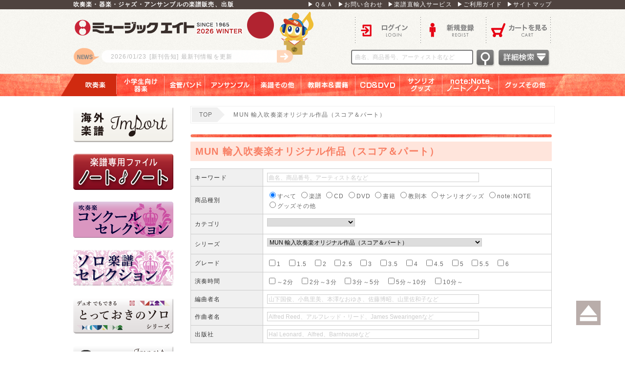

--- FILE ---
content_type: text/html; charset=UTF-8
request_url: https://www.music8.com/products/category37.php
body_size: 161788
content:
<?xml version="1.0" encoding="UTF-8"?>
<!DOCTYPE html>
<html xmlns="http://www.w3.org/1999/xhtml" lang="ja" xml:lang="ja">
<head>
<meta http-equiv="Content-Type" content="text/html; charset=UTF-8" />
<title>MUN 輸入吹奏楽オリジナル作品（スコア＆パート） - 吹奏楽の楽譜販売はミュージックエイト</title>
<meta http-equiv="Content-Script-Type" content="text/javascript" />
<meta http-equiv="Content-Style-Type" content="text/css" />
    <meta name="author" content="株式会社ミュージックエイト" />
<meta name="description" content="吹奏楽、MUN 輸入吹奏楽オリジナル作品（スコア＆パート）の楽譜・楽曲をご紹介します。吹奏楽やジャズ、アンサンブルの楽譜販売、出版はミュージックエイト。楽譜やCDの通販だけでなく、演奏や曲選びに役立つ情報を発信しています。" />
<meta name="keywords" content="吹奏楽,MUN 輸入吹奏楽オリジナル作品（スコア＆パート）,楽譜" />

<!-- Google Tag Manager -->
<script>(function(w,d,s,l,i){w[l]=w[l]||[];w[l].push({'gtm.start':
new Date().getTime(),event:'gtm.js'});var f=d.getElementsByTagName(s)[0],
j=d.createElement(s),dl=l!='dataLayer'?'&l='+l:'';j.async=true;j.src=
'https://www.googletagmanager.com/gtm.js?id='+i+dl;f.parentNode.insertBefore(j,f);
})(window,document,'script','dataLayer','GTM-W2FX3JW');</script>
<!-- End Google Tag Manager -->
<meta property="og:url" content="https://www.music8.com/products/category37.php">
<meta property="og:type" content="article">
<meta property="og:title" content="MUN 輸入吹奏楽オリジナル作品（スコア＆パート）">
<meta property="og:locale" content="ja_JP">
<meta property="og:image" content="https://www.music8.com/user_data/packages/m8pc/img/common/apple-touch-icon.png">
<meta property="og:description" content="吹奏楽、MUN 輸入吹奏楽オリジナル作品（スコア＆パート）の楽譜・楽曲をご紹介します。吹奏楽やジャズ、アンサンブルの楽譜販売、出版はミュージックエイト。楽譜やCDの通販だけでなく、演奏や曲選びに役立つ情報を発信しています。">
<meta property="og:site_name" content="ミュージックエイト">
<link rel="shortcut icon" href="/user_data/packages/m8pc/img/common/favicon.ico" />
<link rel="icon" type="image/vnd.microsoft.icon" href="/user_data/packages/m8pc/img/common/favicon.ico" />
<link rel="stylesheet" href="/js/jquery.colorbox/colorbox.css" type="text/css" media="all" />
<link rel="stylesheet" href="/user_data/packages/m8pc/css/fotorama.css">
<link rel="stylesheet" href="/user_data/packages/m8pc/css/import.css?_=1732274529" type="text/css" media="all" />
<link rel="stylesheet" href="/user_data/packages/m8pc/css/magnific-popup.css" type="text/css" media="all" />
<link rel="alternate" type="application/rss+xml" title="RSS" href="https://www.music8.com/rss/" />
<link rel="canonical" href="https://www.music8.com/products/category37.php" />
<link rel="next" href="https://www.music8.com/products/category37.php?pageno=2" />
<!--<script type="text/javascript" src="/js/jquery-1.4.2.min.js"></script>-->
<script type="text/javascript" src="/user_data/packages/m8pc/js/jquery-1.11.0.min.js"></script>
<script type="text/javascript" src="/js/eccube.js"></script>
<!-- #2342 次期メジャーバージョン(2.14)にてeccube.legacy.jsは削除予定.モジュール、プラグインの互換性を考慮して2.13では残します. -->
<script type="text/javascript" src="/js/eccube.legacy.js"></script>
<script type="text/javascript" src="/js/jquery.colorbox/jquery.colorbox-min.js"></script>
<script type="text/javascript" src="/js/jquery.magnific-popup.js"></script>
<script type="text/javascript" src="/user_data/packages/m8pc/js/jquery-ui-1.11.2.min.js"></script>
<script type="text/javascript" src="/js/jquery.marquee.js"></script>
<script type="text/javascript" src="/user_data/packages/m8pc/js/init.js"></script>
<script src="https://www.google.com/recaptcha/enterprise.js" async defer></script>


<script type="text/javascript">


  var _gaq = _gaq || [];
  var pluginUrl = '//www.google-analytics.com/plugins/ga/inpage_linkid.js';
  _gaq.push(['_require', 'inpage_linkid', pluginUrl]);
  _gaq.push(['_setAccount', 'UA-36663668-1']);
  _gaq.push(['_trackPageview']);

  (function() {
    var ga = document.createElement('script'); ga.type = 'text/javascript'; ga.async = true;
    ga.src = ('https:' == document.location.protocol ? 'https://ssl' : 'http://www') + '.google-analytics.com/ga.js';
    var s = document.getElementsByTagName('script')[0]; s.parentNode.insertBefore(ga, s);
  })();




</script>
</head>

<!-- ▼BODY部 スタート -->

<body class="LC_Page_Products_List"><!-- Google Tag Manager (noscript) -->
<noscript><iframe src="https://www.googletagmanager.com/ns.html?id=GTM-W2FX3JW"
height="0" width="0" style="display:none;visibility:hidden"></iframe></noscript>
<!-- End Google Tag Manager (noscript) --><div class="frame_outer"><a name="top" id="top"></a><!--▼HEADER-->
<div class="headerbg">
	<div class="headertop">
		<ul>
			<li>
				<h1>吹奏楽・器楽・ジャズ・アンサンブルの楽譜販売、出版</h1>
			</li>
			<li class="topmenu"><a href="/qa.php">▶Ｑ＆Ａ</a><a href="https://www.music8.com/contact/">▶お問い合わせ</a><a href="https://www.music8.com/import/">▶楽譜直輸入サービス</a><a href="/guide.php">▶ご利用ガイド</a><a href="/sitemap.php">▶サイトマップ</a></li>
		</ul>
	</div>
	<div id="header" class="clearfix">
		<div id="logo_area"> <a href="https://www.music8.com/">ロゴ</a>
					<p>
			<a href="/user_data/new_release.php" >				<span class="">
				<span>2026/01/23</span>[新刊告知]
				最新刊情報を更新
				</span>
			</a>			</p>
				</div>
		<div id="menu_area">
					<ul class="menu_ulA clearfix">
				<li class="header_login"><a href="https://www.music8.com/mypage/login.php">ログイン</a></li>
				<li class="header_entry"><a href="/entry/kiyaku.php">新規登録</a></li>
				<li class="header_cart"><a href="https://www.music8.com/cart/">カートを見る</a></li>
			</ul>
					<ul id="kensaku">
				<li>
					<form name="search_form" id="header_search_form" method="get" action="/products/list.php" autocomplete="on">
						<input type="hidden" name="mode" value="search" />
						<input type="hidden" name="transactionid" value="de7e8f41f37cab1bcc5997f08962e89451df1fb7" />
						<input type="text" name="name" class="search_keyword" maxlength="50" value="" placeholder="曲名、商品番号、アーティスト名など" />
						<input type="image" alt="検索" width="41" height="38" src="/user_data/packages/m8pc/img/button/header_searchbtn.png" />
						<a href="/products/list.php?mode=search_detail&name="><img src="/user_data/packages/m8pc/img/button/detailsearchbtn.png"></a>

						<div id="search_keywords_area">
							<div class="search_keywords_area_title">人気検索キーワード</div>
							<span class="search_keywords_area_keyword"><a href="javascript:void(0);" data-keyword='2025メドレー'>2025メドレー</a></span>
							<span class="search_keywords_area_keyword"><a href="javascript:void(0);" data-keyword='僕らまた'>僕らまた</a></span>
							<span class="search_keywords_area_keyword"><a href="javascript:void(0);" data-keyword='ライラック　ミセス'>ライラック　ミセス</a></span>
							<span class="search_keywords_area_keyword"><a href="javascript:void(0);" data-keyword='超バズりコレクション'>超バズりコレクション</a></span>
							<span class="search_keywords_area_keyword"><a href="javascript:void(0);" data-keyword='鬼滅'>鬼滅</a></span>
							<span class="search_keywords_area_keyword"><a href="javascript:void(0);" data-keyword='学園天国'>学園天国</a></span>
							<span class="search_keywords_area_keyword"><a href="javascript:void(0);" data-keyword='ノート・ノート'>ノート・ノート</a></span>
							<span class="search_keywords_area_keyword"><a href="javascript:void(0);" data-keyword='ドレミつき'>ドレミつき</a></span>
							<span class="search_keywords_area_keyword"><a href="javascript:void(0);" data-keyword='とっておきのソロ'>とっておきのソロ</a></span>
							<span class="search_keywords_area_keyword"><a href="javascript:void(0);" data-keyword='パート別CD'>パート別CD</a></span>
							<span class="search_keywords_area_keyword"><a href="javascript:void(0);" data-keyword='ジブリ メドレー'>ジブリ メドレー</a></span>
							<span class="search_keywords_area_keyword"><a href="javascript:void(0);" data-keyword='ディズニーメドレー 吹奏楽'>ディズニーメドレー 吹奏楽</a></span>
							<span class="search_keywords_area_keyword"><a href="javascript:void(0);" data-keyword='ディズニーメドレー 器楽'>ディズニーメドレー 器楽</a></span>
							<div class="search_keywords_area_footer"><a href="javascript:void(0);" id="search_keywords_area_footer_btn_close">閉じる</a></div>
						</div>

					</form>
				</li>
			</ul>
		</div>
	</div>
</div>
<!--glovalnavi -->
<div id="glovalnavi">
	<ul>
			<li class="nav1"><a class="navititle on" href="/products/category1.php">吹奏楽</a></li>
				<li class="nav2"><a class="navititle" href="/products/category2.php">小学生向け器楽</a></li>
				<li class="nav3"><a class="navititle" href="/products/category3.php">金管バンド</a></li>
				<li class="nav4"><a class="navititle" href="/products/category4.php">アンサンブル</a></li>
				<li class="nav5"><a class="navititle" href="/products/category5.php">楽譜その他</a></li>
				<li class="nav6"><a class="navititle" href="/products/category6.php">教則本＆書籍</a></li>
				<li class="nav7"><a class="navititle" href="/products/category7.php">ＣＤ＆ＤＶＤ</a></li>
				<li class="nav8"><a class="navititle" href="/products/category8.php">サンリオグッズ</a></li>
				<li class="nav9"><a class="navititle" href="/products/category9.php">note：Note　ノート／ノート</a></li>
				<li class="nav10"><a class="navititle" href="/products/category10.php">グッズその他</a></li>
			<br class="clear_both" />
	</ul>
</div>
<!--glovalnavi -->

<!--▲HEADER--><div id="container" class="clearfix"><div id="leftcolumn" class="side_column"><!-- ▼楽譜直輸入サービス -->
<div class="block_outer"><div id="category_area"><div class="block_body"><a href="https://www.music8.com/import/"><img src="/user_data/packages/m8pc/img/side_banner/import_L2.png" alt="楽譜直輸入サービス" /></a></div></div></div><!-- ▲楽譜直輸入サービス --><!-- ▼ノート・ノート --><div class="block_outer"><div id="category_area"><div class="block_body"><a href="https://www.music8.com/user_data/notenote_04.php"><img src="/user_data/packages/m8pc/img/side_banner/notenote_L2_2.png" alt="ノート・ノート" /></a></div></div></div><!-- ▲ノート・ノート --><!-- ▼CS2024 --><div class="block_outer"><div id="category_area"><div class="block_body"><a href="https://www.music8.com/products/list.php?mode=search_detail&name=%23CS2024"><img src="/user_data/packages/m8pc/img/side_banner/CS_L.png" alt="CS2024" /></a></div></div></div><!-- ▲CS2024 --><!-- ▼ソロセレクション --><div class="block_outer"><div id="category_area"><div class="block_body"><a href="/products/category2653.php"><img src="/user_data/packages/m8pc/img/side_banner/CSO_L.png" alt="CSO" /></a></div></div></div><!-- ▲ソロセレクション --><!-- ▼とっておきのソロ -->


<div class="block_outer"><div id="category_area"><div class="block_body"><a href="/user_data/SDseries.php"><img src="/user_data/packages/m8pc/img/side_banner/SDseries_L.png" alt="SDseries" /></a></div></div></div><!-- ▲とっておきのソロ --><!-- ▼輸入ピアノ -->


<div class="block_outer"><div id="category_area"><div class="block_body"><a href="https://www.music8.com/user_data/imp-piano.php"><img src="/user_data/packages/m8pc/img/side_banner/import_piano_L.png" alt="輸入ピアノ" /></a></div></div></div><!-- ▲輸入ピアノ --><!-- ▼輸入吹奏楽 -->


<div class="block_outer"><div id="category_area"><div class="block_body"><a href="https://www.music8.com/user_data/lp/imp-WO/"><img src="/user_data/packages/m8pc/img/side_banner/imp-wo_L_1.png" alt="洋楽輸入ソロ" /></a></div></div></div><!-- ▲輸入吹奏楽 --><!-- ▼輸入スコア -->


<div class="block_outer"><div id="category_area"><div class="block_body"><a href="https://www.music8.com/user_data/lp/imp-scr/"><img src="/user_data/packages/m8pc/img/side_banner/imp-score_L.png" alt="輸入スコア" /></a></div></div></div><!-- ▲輸入スコア --><!-- ▼サイド_T-shirt -->
<div class="block_outer"><div id="category_area"><div class="block_body"><a href="http://www.music-goods.com/"  target="_blank"><img src="/user_data/packages/m8pc/img/side_banner/banner2023_s.jpg" alt="M8Tシャツサイト" /></a></div></div></div><!-- ▲サイド_T-shirt --><!-- ▼サイド_吹奏楽グッズ -->
<div class="block_outer"><div id="category_area"><div class="block_body"><a href="https://musicgoods.theshop.jp/" target="_blank"><img src="/user_data/packages/m8pc/img/side_banner/banner2023_s3-02.jpg" alt="吹奏楽グッズサイト"></a></div></div></div><!-- ▲サイド_吹奏楽グッズ --><!-- ▼エムハチポータル -->


<div class="block_outer"><div id="category_area"><div class="block_body"><a href="https://m8portal.com/m8portal/"><img src="/user_data/packages/m8pc/img/side_banner/m8portal_L.png" alt="エムハチポータル" /></a></div></div></div><!-- ▲エムハチポータル --><!-- ▼サイド_カタログ・FAXダウンロード -->

<div class="block_outer"><div id="category_area"><div class="block_body"><a href="https://www.music8.com/column/catalog_download.php"><img src="/user_data/packages/m8pc/img/side_banner/catfax.png" alt="カタログFAXダウンロード" /></a></div></div></div><!-- ▲サイド_カタログ・FAXダウンロード --><!-- ▼サイド_プロダクツ -->
<div class="block_outer"><div id="sideproducts_area"><div class="block_body"><h2>PRODUCTS</h2><ul><li class="level1 onclick_link" onclick="location.href='/products/list.php?mode=search_detail&product_kind=1';"><p><a href="/products/list.php?mode=search_detail&product_kind=1" >楽譜</a></p></li><li class="level1 onclick_link" onclick="location.href='/products/list.php?mode=search_detail&product_kind=2';"><p><a href="/products/list.php?mode=search_detail&product_kind=2" >CD</a></p></li><li class="level1 onclick_link" onclick="location.href='/products/list.php?mode=search_detail&product_kind=4';"><p><a href="/products/list.php?mode=search_detail&product_kind=4" >DVD</a></p></li><li class="level1 onclick_link" onclick="location.href='/products/list.php?mode=search_detail&product_kind=5';"><p><a href="/products/list.php?mode=search_detail&product_kind=5" >書籍</a></p></li><li class="level1 onclick_link" onclick="location.href='/products/list.php?mode=search_detail&product_kind=3';"><p><a href="/products/list.php?mode=search_detail&product_kind=3" >教則本</a></p></li><li class="level1 onclick_link" onclick="location.href='/products/list.php?mode=search_detail&product_kind=6';"><p><a href="/products/list.php?mode=search_detail&product_kind=6" >サンリオグッズ</a></p></li><li class="level1 onclick_link" onclick="location.href='/products/list.php?mode=search_detail&product_kind=7';"><p><a href="/products/list.php?mode=search_detail&product_kind=7" >note:Note ノート・ノート</a></p></li><li class="level1 onclick_link" onclick="location.href='/products/list.php?mode=search_detail&product_kind=9';"><p><a href="/products/list.php?mode=search_detail&product_kind=9" >グッズその他</a></p></li></ul></div></div></div><!-- ▲サイド_プロダクツ --><!-- ▼サイド_シリーズ紹介 -->
<div class="block_outer"><div id="category_area"><div class="block_body"><a href="/series.php"><img src="/user_data/packages/m8pc/img/side_banner/series.png" alt="シリーズ紹介" /></a></div></div></div><!-- ▲サイド_シリーズ紹介 --><!-- ▼サイド_パスワード再設定 -->
<div class="block_outer"><div id="category_area"><div class="block_body"><a href="/passsettei.php"><img src="/user_data/packages/m8pc/img/side_banner/password_reset.png" alt="パスワード再設定" /></a></div></div></div><!-- ▲サイド_パスワード再設定 --><!-- ▼サイド_取り扱い楽譜数 --><div id="totalscorearea">
	<img src="/user_data/packages/m8pc/img/common/side_bar.png" />
	<h5>現在取り扱い楽譜数</h5>
	<p>M8出版： 7617曲</p>
	<p>輸入譜： 183973曲</p>
	<img src="/user_data/packages/m8pc/img/common/side_bar.png" />
</div><!-- ▲サイド_取り扱い楽譜数 --><!-- ▼サイド_ソーシャルボタン --><div id="socialarea">
	<a class="socialbtn_f" href="https://www.facebook.com/sharer/sharer.php?u=https%3A%2F%2Fwww.music8.com%2Fproducts%2Fcategory37.php" target="_blank"><img src="/user_data/packages/m8pc/img/common/social_f.png" /></a>
	<a class="socialbtn_t" href="https://twitter.com/MusicEight?lang=ja" target="_blank"><img src="/user_data/packages/m8pc/img/common/social_t.png" /></a>
</div><!-- ▲サイド_ソーシャルボタン --><!-- ▼サイド_ライセンス --><div id="licensearea">
	<img src="/user_data/packages/m8pc/img/common/lisence_e.png" />
	<img src="/user_data/packages/m8pc/img/common/license_j.png" />
	<p>このデータベースのデータおよび解説文等の権利はすべて株式会社ミュージックエイトが所有しています。データ及び解説文、画像等の無断転用を一切禁じます。</p>
</div><!-- ▲サイド_ライセンス --></div><div id="main_column" class="colnum2 right"><ul class="breadcrumb clearfix"><li><a href="/" class="brea"><span class="icon-home"></span>TOP</a></li><li>MUN 輸入吹奏楽オリジナル作品（スコア＆パート）</li></ul><!-- ▼メイン --><script type="text/javascript">//<![CDATA[
	function fnSetClassCategories(form, classcat_id2_selected) {
		var $form = $(form);
		var product_id = $form.find('input[name=product_id]').val();
		var $sele1 = $form.find('select[name=classcategory_id1]');
		var $sele2 = $form.find('select[name=classcategory_id2]');
		eccube.setClassCategories($form, product_id, $sele1, $sele2, classcat_id2_selected);
	}
	// 並び順を変更
	function fnChangeOrderby(orderby) {
		eccube.setValue('orderby', orderby);
		eccube.setValue('pageno', 1);
		eccube.submitForm();
	}
	// 表示件数を変更
	function fnChangeDispNumber(dispNumber) {
		eccube.setValue('disp_number', dispNumber);
		eccube.setValue('pageno', 1);
		eccube.submitForm();
	}
	// カゴに入れる
	function fnInCart(productForm) {
		var searchForm = $("#form1");
		var cartForm = $(productForm);
		// 検索条件を引き継ぐ
		var hiddenValues = ['mode','category_id','name','product_kind','category_id','subcategory_id','series_id','song_grade','playing_time','arranger_name','composer_name','sell_company','orderby','disp_number','pageno','rnd'];
		$.each(hiddenValues, function(){
			// 商品別のフォームに検索条件の値があれば上書き
			if (cartForm.has('input[name='+this+']').length != 0) {
				cartForm.find('input[name='+this+']').val(searchForm.find('input[name='+this+']').val());
			}
			// なければ追加
			else {
				cartForm.append($('<input type="hidden" />').attr("name", this).val(searchForm.find('input[name='+this+']').val()));
			}
		});
		// 商品別のフォームを送信
		cartForm.submit();
	}
//]]></script>


<form name="form1" id="form1" method="get" action="?">

	<input type="hidden" name="transactionid" value="de7e8f41f37cab1bcc5997f08962e89451df1fb7" />
	<input type="hidden" name="mode" value="" />
	
	<input type="hidden" name="category_id" value="37" />
	<input type="hidden" name="name" value="" />
	<input type="hidden" name="product_kind" value="0" />
	<input type="hidden" name="category_id" value="37" />
	<input type="hidden" name="subcategory_id" value="0" />
	<input type="hidden" name="series_id" value="14" />
	<input type="hidden" name="song_grade[]" value="" />
	<input type="hidden" name="playing_time[]" value="" />
	<input type="hidden" name="arranger_name" value="" />
	<input type="hidden" name="composer_name" value="" />
	<input type="hidden" name="sell_company" value="" />
		
	<input type="hidden" name="orderby" value="" />
	<input type="hidden" name="disp_number" value="30" />
	<input type="hidden" name="pageno" value="" />
	
	<input type="hidden" name="rnd" value="rou" />

</form>

<div id="undercolumn">

	<!--★タイトル★-->
	<img src="/user_data/packages/m8pc/img/common/title_beforbar.jpg" />
	<h2 class="title">MUN 輸入吹奏楽オリジナル作品（スコア＆パート）</h2>


	
	<div id="area_search_detail">
		<form name="search_form" id="search_form" method="get" action="/products/list.php" autocomplete="on">

			<input type="hidden" name="transactionid" value="de7e8f41f37cab1bcc5997f08962e89451df1fb7" />
			<input type="hidden" name="mode" value="search_detail" />

			<table class="products_search">
				<tr>
					<th width="20%">キーワード</th>
					<td width="80%">
						<input type="text" name="name" class="search_keyword" maxlength="50" value="" placeholder="曲名、商品番号、アーティスト名など" size="60" />
					</td>
				</tr>
				<tr>
					<th>商品種別</th>
					<td>
						<span class="attention"></span>
						<span >
							<label><input type="radio" name="product_kind" value="" checked="checked" />すべて</label>
							<label><input type="radio" name="product_kind" value="1" />楽譜</label> 
<label><input type="radio" name="product_kind" value="2" />CD</label> 
<label><input type="radio" name="product_kind" value="4" />DVD</label> 
<label><input type="radio" name="product_kind" value="5" />書籍</label> 
<label><input type="radio" name="product_kind" value="3" />教則本</label> 
<label><input type="radio" name="product_kind" value="6" />サンリオグッズ</label> 
<label><input type="radio" name="product_kind" value="7" />note:NOTE</label> 
<label><input type="radio" name="product_kind" value="9" />グッズその他</label> 
						</span>
					</td>
				</tr>
				<tr>
					<th>カテゴリ</th>
					<td>
						<span class="attention"></span>
						<select id="search_category_id" name="category_id"  class="maxSelectSize relation_series_elements">
							<option value="">　</option>
							<option label="吹奏楽" value="1">吹奏楽</option>
<option label="小学生向け器楽" value="2">小学生向け器楽</option>
<option label="金管バンド" value="3">金管バンド</option>
<option label="アンサンブル" value="4">アンサンブル</option>
<option label="楽譜その他" value="5">楽譜その他</option>
<option label="教則本＆書籍" value="6">教則本＆書籍</option>
<option label="ＣＤ＆ＤＶＤ" value="7">ＣＤ＆ＤＶＤ</option>
<option label="サンリオグッズ" value="8">サンリオグッズ</option>
<option label="note：Note　ノート／ノート" value="9">note：Note　ノート／ノート</option>
<option label="グッズその他" value="10">グッズその他</option>

						</select>

						<select id="search_subcategory_id" name="subcategory_id"  class="maxSelectSize relation_series_elements">
							<option value="">　</option>
							<option label="大編成" value="16">大編成</option>
<option label="小編成" value="17">小編成</option>
<option label="マーチング" value="18">マーチング</option>
<option label="フルスコアのみ（吹奏楽）" value="19">フルスコアのみ（吹奏楽）</option>
<option label="フルスコアのみ（金管バンド）" value="38">フルスコアのみ（金管バンド）</option>
<option label="木管アンサンブル" value="7">木管アンサンブル</option>
<option label="金管アンサンブル" value="8">金管アンサンブル</option>
<option label="弦楽アンサンブル" value="36">弦楽アンサンブル</option>
<option label="その他アンサンブル" value="9">その他アンサンブル</option>
<option label="木管ソロ" value="22">木管ソロ</option>
<option label="金管ソロ" value="23">金管ソロ</option>
<option label="弦楽ソロ" value="37">弦楽ソロ</option>
<option label="その他ソロ" value="24">その他ソロ</option>
<option label="ピアノ・ギター" value="35">ピアノ・ギター</option>
<option label="弦楽・管弦楽" value="21">弦楽・管弦楽</option>
<option label="フルスコアのみ（弦楽・管弦楽）" value="39">フルスコアのみ（弦楽・管弦楽）</option>
<option label="ジャズ" value="20">ジャズ</option>
<option label="フルスコアのみ（ジャズ）" value="40">フルスコアのみ（ジャズ）</option>
<option label="声楽・合唱・その他楽譜" value="25">声楽・合唱・その他楽譜</option>
<option label="吹奏楽CD" value="26">吹奏楽CD</option>
<option label="器楽CD" value="27">器楽CD</option>
<option label="金管バンドCD" value="28">金管バンドCD</option>
<option label="その他CD＆DVD" value="29">その他CD＆DVD</option>

						</select>

					</td>
				</tr>
				<tr>
					<th>シリーズ</th>
					<td>
						<input type="hidden" id="relation_series_json" data-json="{&quot;category2subcategory&quot;:{&quot;1&quot;:[&quot;16&quot;,&quot;17&quot;,&quot;18&quot;,&quot;19&quot;],&quot;3&quot;:[&quot;38&quot;],&quot;4&quot;:[&quot;7&quot;,&quot;8&quot;,&quot;36&quot;,&quot;9&quot;],&quot;5&quot;:[&quot;22&quot;,&quot;23&quot;,&quot;37&quot;,&quot;24&quot;,&quot;35&quot;,&quot;21&quot;,&quot;39&quot;,&quot;20&quot;,&quot;40&quot;,&quot;25&quot;],&quot;7&quot;:[&quot;26&quot;,&quot;27&quot;,&quot;28&quot;,&quot;29&quot;]},&quot;category2series&quot;:{&quot;9&quot;:[&quot;491&quot;,&quot;135&quot;],&quot;1&quot;:[&quot;99&quot;,&quot;90&quot;,&quot;1&quot;,&quot;2&quot;,&quot;41&quot;,&quot;215&quot;,&quot;326&quot;,&quot;134&quot;,&quot;11&quot;,&quot;325&quot;,&quot;367&quot;,&quot;200&quot;,&quot;3&quot;,&quot;4&quot;,&quot;137&quot;,&quot;138&quot;,&quot;9&quot;,&quot;330&quot;,&quot;349&quot;,&quot;14&quot;,&quot;15&quot;,&quot;350&quot;,&quot;331&quot;,&quot;332&quot;,&quot;16&quot;,&quot;351&quot;,&quot;19&quot;,&quot;335&quot;,&quot;354&quot;,&quot;352&quot;,&quot;17&quot;,&quot;333&quot;,&quot;97&quot;,&quot;329&quot;,&quot;344&quot;,&quot;34&quot;,&quot;345&quot;,&quot;35&quot;,&quot;334&quot;,&quot;18&quot;,&quot;353&quot;,&quot;33&quot;,&quot;343&quot;,&quot;52&quot;,&quot;49&quot;,&quot;493&quot;,&quot;48&quot;,&quot;486&quot;,&quot;489&quot;,&quot;431&quot;,&quot;123&quot;,&quot;124&quot;,&quot;319&quot;,&quot;317&quot;,&quot;316&quot;,&quot;315&quot;,&quot;313&quot;,&quot;312&quot;,&quot;438&quot;,&quot;439&quot;,&quot;440&quot;,&quot;441&quot;,&quot;442&quot;,&quot;443&quot;,&quot;445&quot;,&quot;318&quot;],&quot;3&quot;:[&quot;7&quot;,&quot;12&quot;,&quot;215&quot;,&quot;204&quot;,&quot;4&quot;,&quot;43&quot;,&quot;10&quot;,&quot;38&quot;,&quot;366&quot;,&quot;487&quot;],&quot;2&quot;:[&quot;8&quot;,&quot;209&quot;,&quot;106&quot;,&quot;210&quot;,&quot;42&quot;,&quot;377&quot;,&quot;270&quot;,&quot;378&quot;,&quot;217&quot;,&quot;417&quot;,&quot;9&quot;,&quot;490&quot;,&quot;488&quot;],&quot;4&quot;:[&quot;215&quot;,&quot;326&quot;,&quot;62&quot;,&quot;63&quot;,&quot;64&quot;,&quot;65&quot;,&quot;101&quot;,&quot;66&quot;,&quot;102&quot;,&quot;70&quot;,&quot;67&quot;,&quot;68&quot;,&quot;328&quot;,&quot;81&quot;,&quot;69&quot;,&quot;222&quot;,&quot;402&quot;,&quot;223&quot;,&quot;214&quot;,&quot;403&quot;,&quot;213&quot;,&quot;404&quot;,&quot;405&quot;,&quot;406&quot;,&quot;407&quot;,&quot;408&quot;,&quot;409&quot;,&quot;410&quot;,&quot;411&quot;,&quot;412&quot;,&quot;413&quot;,&quot;414&quot;,&quot;415&quot;,&quot;416&quot;,&quot;97&quot;,&quot;329&quot;,&quot;44&quot;,&quot;272&quot;,&quot;273&quot;,&quot;274&quot;,&quot;275&quot;,&quot;276&quot;,&quot;277&quot;,&quot;278&quot;,&quot;289&quot;,&quot;279&quot;,&quot;280&quot;,&quot;281&quot;,&quot;282&quot;,&quot;283&quot;,&quot;290&quot;,&quot;302&quot;,&quot;284&quot;,&quot;291&quot;,&quot;292&quot;,&quot;293&quot;,&quot;294&quot;,&quot;285&quot;,&quot;303&quot;,&quot;288&quot;,&quot;286&quot;,&quot;287&quot;,&quot;346&quot;,&quot;370&quot;,&quot;375&quot;,&quot;376&quot;,&quot;474&quot;,&quot;473&quot;,&quot;472&quot;,&quot;475&quot;,&quot;470&quot;,&quot;469&quot;,&quot;468&quot;,&quot;471&quot;,&quot;467&quot;,&quot;476&quot;,&quot;477&quot;,&quot;483&quot;,&quot;482&quot;,&quot;481&quot;,&quot;480&quot;,&quot;479&quot;,&quot;478&quot;,&quot;439&quot;],&quot;5&quot;:[&quot;383&quot;,&quot;222&quot;,&quot;402&quot;,&quot;223&quot;,&quot;403&quot;,&quot;214&quot;,&quot;213&quot;,&quot;404&quot;,&quot;405&quot;,&quot;406&quot;,&quot;407&quot;,&quot;408&quot;,&quot;409&quot;,&quot;410&quot;,&quot;411&quot;,&quot;412&quot;,&quot;413&quot;,&quot;414&quot;,&quot;415&quot;,&quot;416&quot;,&quot;5&quot;,&quot;6&quot;,&quot;82&quot;,&quot;40&quot;,&quot;20&quot;,&quot;336&quot;,&quot;32&quot;,&quot;342&quot;,&quot;30&quot;,&quot;348&quot;,&quot;31&quot;,&quot;304&quot;,&quot;305&quot;,&quot;341&quot;,&quot;21&quot;,&quot;356&quot;,&quot;125&quot;,&quot;22&quot;,&quot;337&quot;,&quot;23&quot;,&quot;363&quot;,&quot;362&quot;,&quot;338&quot;,&quot;358&quot;,&quot;24&quot;,&quot;339&quot;,&quot;25&quot;,&quot;493&quot;,&quot;224&quot;,&quot;225&quot;,&quot;226&quot;,&quot;296&quot;,&quot;227&quot;,&quot;228&quot;,&quot;229&quot;,&quot;230&quot;,&quot;231&quot;,&quot;232&quot;,&quot;233&quot;,&quot;234&quot;,&quot;235&quot;,&quot;236&quot;,&quot;265&quot;,&quot;374&quot;,&quot;300&quot;,&quot;237&quot;,&quot;238&quot;,&quot;239&quot;,&quot;240&quot;,&quot;242&quot;,&quot;243&quot;,&quot;244&quot;,&quot;245&quot;,&quot;247&quot;,&quot;248&quot;,&quot;249&quot;,&quot;250&quot;,&quot;299&quot;,&quot;246&quot;,&quot;255&quot;,&quot;256&quot;,&quot;257&quot;,&quot;261&quot;,&quot;262&quot;,&quot;260&quot;,&quot;251&quot;,&quot;252&quot;,&quot;263&quot;,&quot;264&quot;,&quot;379&quot;,&quot;266&quot;,&quot;285&quot;,&quot;288&quot;,&quot;286&quot;,&quot;346&quot;,&quot;370&quot;,&quot;360&quot;,&quot;365&quot;,&quot;364&quot;,&quot;466&quot;,&quot;459&quot;,&quot;460&quot;,&quot;455&quot;,&quot;461&quot;,&quot;462&quot;,&quot;463&quot;,&quot;464&quot;,&quot;465&quot;,&quot;485&quot;,&quot;484&quot;,&quot;481&quot;,&quot;458&quot;,&quot;457&quot;,&quot;432&quot;,&quot;433&quot;,&quot;434&quot;,&quot;435&quot;,&quot;436&quot;,&quot;320&quot;,&quot;314&quot;,&quot;437&quot;,&quot;448&quot;,&quot;449&quot;,&quot;450&quot;,&quot;451&quot;,&quot;452&quot;,&quot;453&quot;,&quot;454&quot;,&quot;456&quot;,&quot;447&quot;,&quot;446&quot;,&quot;444&quot;],&quot;6&quot;:[&quot;130&quot;,&quot;46&quot;,&quot;47&quot;,&quot;50&quot;,&quot;55&quot;,&quot;60&quot;,&quot;13&quot;,&quot;45&quot;],&quot;10&quot;:[&quot;429&quot;,&quot;492&quot;,&quot;426&quot;,&quot;380&quot;,&quot;381&quot;,&quot;382&quot;,&quot;420&quot;,&quot;419&quot;,&quot;212&quot;,&quot;327&quot;],&quot;7&quot;:[&quot;144&quot;,&quot;145&quot;,&quot;372&quot;,&quot;146&quot;,&quot;149&quot;,&quot;150&quot;,&quot;152&quot;,&quot;211&quot;,&quot;151&quot;,&quot;154&quot;,&quot;153&quot;,&quot;155&quot;,&quot;156&quot;,&quot;157&quot;,&quot;271&quot;,&quot;422&quot;,&quot;373&quot;,&quot;143&quot;],&quot;8&quot;:[&quot;132&quot;,&quot;127&quot;,&quot;122&quot;]},&quot;subcategory2series&quot;:{&quot;16&quot;:[&quot;1&quot;,&quot;2&quot;,&quot;3&quot;,&quot;4&quot;,&quot;9&quot;,&quot;11&quot;,&quot;14&quot;,&quot;15&quot;,&quot;16&quot;,&quot;17&quot;,&quot;18&quot;,&quot;19&quot;,&quot;33&quot;,&quot;34&quot;,&quot;35&quot;,&quot;48&quot;,&quot;49&quot;,&quot;52&quot;,&quot;97&quot;,&quot;123&quot;,&quot;124&quot;,&quot;134&quot;,&quot;137&quot;,&quot;138&quot;,&quot;200&quot;,&quot;215&quot;,&quot;325&quot;,&quot;329&quot;,&quot;330&quot;,&quot;331&quot;,&quot;332&quot;,&quot;333&quot;,&quot;334&quot;,&quot;335&quot;,&quot;343&quot;,&quot;344&quot;,&quot;345&quot;,&quot;349&quot;,&quot;350&quot;,&quot;351&quot;,&quot;352&quot;,&quot;353&quot;,&quot;354&quot;,&quot;431&quot;,&quot;438&quot;,&quot;439&quot;,&quot;440&quot;,&quot;441&quot;,&quot;442&quot;,&quot;443&quot;,&quot;445&quot;,&quot;486&quot;,&quot;493&quot;],&quot;18&quot;:[&quot;4&quot;,&quot;18&quot;,&quot;33&quot;,&quot;334&quot;,&quot;343&quot;,&quot;353&quot;,&quot;431&quot;,&quot;438&quot;],&quot;20&quot;:[&quot;5&quot;,&quot;6&quot;,&quot;20&quot;,&quot;30&quot;,&quot;31&quot;,&quot;32&quot;,&quot;266&quot;,&quot;304&quot;,&quot;305&quot;,&quot;336&quot;,&quot;341&quot;,&quot;342&quot;,&quot;348&quot;,&quot;355&quot;,&quot;370&quot;,&quot;432&quot;,&quot;435&quot;,&quot;436&quot;,&quot;437&quot;],&quot;17&quot;:[&quot;11&quot;,&quot;33&quot;,&quot;34&quot;,&quot;35&quot;,&quot;41&quot;,&quot;48&quot;,&quot;49&quot;,&quot;52&quot;,&quot;97&quot;,&quot;123&quot;,&quot;124&quot;,&quot;134&quot;,&quot;200&quot;,&quot;215&quot;,&quot;325&quot;,&quot;326&quot;,&quot;329&quot;,&quot;343&quot;,&quot;344&quot;,&quot;345&quot;,&quot;438&quot;,&quot;439&quot;,&quot;445&quot;,&quot;489&quot;,&quot;493&quot;],&quot;21&quot;:[&quot;21&quot;,&quot;22&quot;,&quot;23&quot;,&quot;24&quot;,&quot;25&quot;,&quot;27&quot;,&quot;82&quot;,&quot;125&quot;,&quot;285&quot;,&quot;337&quot;,&quot;338&quot;,&quot;339&quot;,&quot;356&quot;,&quot;357&quot;,&quot;358&quot;,&quot;359&quot;,&quot;362&quot;,&quot;363&quot;,&quot;365&quot;,&quot;433&quot;,&quot;434&quot;,&quot;444&quot;,&quot;485&quot;],&quot;24&quot;:[&quot;27&quot;,&quot;247&quot;,&quot;248&quot;,&quot;249&quot;,&quot;250&quot;,&quot;252&quot;,&quot;260&quot;,&quot;262&quot;,&quot;263&quot;,&quot;264&quot;,&quot;265&quot;,&quot;266&quot;,&quot;299&quot;,&quot;300&quot;,&quot;374&quot;,&quot;379&quot;,&quot;412&quot;,&quot;459&quot;,&quot;460&quot;,&quot;461&quot;,&quot;462&quot;],&quot;8&quot;:[&quot;37&quot;,&quot;44&quot;,&quot;66&quot;,&quot;67&quot;,&quot;70&quot;,&quot;97&quot;,&quot;101&quot;,&quot;102&quot;,&quot;213&quot;,&quot;215&quot;,&quot;279&quot;,&quot;280&quot;,&quot;281&quot;,&quot;282&quot;,&quot;283&quot;,&quot;290&quot;,&quot;302&quot;,&quot;326&quot;,&quot;328&quot;,&quot;329&quot;,&quot;407&quot;,&quot;408&quot;,&quot;409&quot;,&quot;410&quot;,&quot;411&quot;,&quot;430&quot;,&quot;439&quot;,&quot;473&quot;,&quot;474&quot;,&quot;475&quot;,&quot;476&quot;,&quot;477&quot;,&quot;478&quot;,&quot;483&quot;],&quot;25&quot;:[&quot;40&quot;,&quot;263&quot;,&quot;266&quot;,&quot;346&quot;,&quot;360&quot;,&quot;364&quot;,&quot;370&quot;],&quot;7&quot;:[&quot;44&quot;,&quot;62&quot;,&quot;63&quot;,&quot;64&quot;,&quot;65&quot;,&quot;97&quot;,&quot;214&quot;,&quot;215&quot;,&quot;222&quot;,&quot;223&quot;,&quot;272&quot;,&quot;273&quot;,&quot;274&quot;,&quot;275&quot;,&quot;276&quot;,&quot;277&quot;,&quot;278&quot;,&quot;289&quot;,&quot;290&quot;,&quot;297&quot;,&quot;302&quot;,&quot;326&quot;,&quot;328&quot;,&quot;329&quot;,&quot;402&quot;,&quot;403&quot;,&quot;404&quot;,&quot;405&quot;,&quot;406&quot;,&quot;439&quot;,&quot;467&quot;,&quot;468&quot;,&quot;469&quot;,&quot;470&quot;,&quot;471&quot;,&quot;472&quot;,&quot;478&quot;,&quot;482&quot;,&quot;483&quot;],&quot;9&quot;:[&quot;44&quot;,&quot;68&quot;,&quot;69&quot;,&quot;81&quot;,&quot;97&quot;,&quot;215&quot;,&quot;284&quot;,&quot;286&quot;,&quot;287&quot;,&quot;288&quot;,&quot;289&quot;,&quot;290&quot;,&quot;298&quot;,&quot;302&quot;,&quot;303&quot;,&quot;326&quot;,&quot;328&quot;,&quot;329&quot;,&quot;346&quot;,&quot;370&quot;,&quot;375&quot;,&quot;376&quot;,&quot;412&quot;,&quot;439&quot;,&quot;478&quot;,&quot;479&quot;,&quot;481&quot;,&quot;482&quot;,&quot;483&quot;],&quot;39&quot;:[&quot;125&quot;,&quot;337&quot;,&quot;338&quot;,&quot;339&quot;,&quot;356&quot;,&quot;358&quot;,&quot;363&quot;,&quot;365&quot;,&quot;444&quot;],&quot;29&quot;:[&quot;143&quot;,&quot;157&quot;,&quot;373&quot;],&quot;26&quot;:[&quot;144&quot;,&quot;145&quot;,&quot;146&quot;,&quot;372&quot;],&quot;28&quot;:[&quot;149&quot;,&quot;150&quot;],&quot;27&quot;:[&quot;151&quot;,&quot;152&quot;,&quot;153&quot;,&quot;154&quot;,&quot;155&quot;,&quot;156&quot;,&quot;211&quot;,&quot;271&quot;,&quot;422&quot;],&quot;23&quot;:[&quot;213&quot;,&quot;237&quot;,&quot;238&quot;,&quot;239&quot;,&quot;240&quot;,&quot;241&quot;,&quot;242&quot;,&quot;243&quot;,&quot;244&quot;,&quot;245&quot;,&quot;407&quot;,&quot;408&quot;,&quot;409&quot;,&quot;410&quot;,&quot;411&quot;,&quot;430&quot;,&quot;454&quot;,&quot;455&quot;,&quot;456&quot;,&quot;457&quot;,&quot;458&quot;],&quot;22&quot;:[&quot;214&quot;,&quot;222&quot;,&quot;223&quot;,&quot;224&quot;,&quot;225&quot;,&quot;226&quot;,&quot;227&quot;,&quot;228&quot;,&quot;229&quot;,&quot;230&quot;,&quot;231&quot;,&quot;232&quot;,&quot;233&quot;,&quot;234&quot;,&quot;235&quot;,&quot;236&quot;,&quot;265&quot;,&quot;296&quot;,&quot;374&quot;,&quot;402&quot;,&quot;403&quot;,&quot;404&quot;,&quot;405&quot;,&quot;406&quot;,&quot;446&quot;,&quot;447&quot;,&quot;448&quot;,&quot;449&quot;,&quot;450&quot;,&quot;451&quot;,&quot;452&quot;,&quot;453&quot;],&quot;37&quot;:[&quot;246&quot;,&quot;255&quot;,&quot;256&quot;,&quot;257&quot;,&quot;413&quot;,&quot;414&quot;,&quot;415&quot;,&quot;416&quot;,&quot;464&quot;,&quot;465&quot;,&quot;484&quot;],&quot;35&quot;:[&quot;251&quot;,&quot;261&quot;,&quot;286&quot;,&quot;288&quot;,&quot;364&quot;,&quot;463&quot;,&quot;466&quot;,&quot;481&quot;],&quot;36&quot;:[&quot;285&quot;,&quot;291&quot;,&quot;292&quot;,&quot;293&quot;,&quot;294&quot;,&quot;413&quot;,&quot;414&quot;,&quot;415&quot;,&quot;416&quot;,&quot;480&quot;],&quot;19&quot;:[&quot;329&quot;,&quot;330&quot;,&quot;331&quot;,&quot;332&quot;,&quot;333&quot;,&quot;334&quot;,&quot;335&quot;,&quot;343&quot;,&quot;344&quot;,&quot;345&quot;,&quot;349&quot;,&quot;350&quot;,&quot;351&quot;,&quot;352&quot;,&quot;353&quot;,&quot;354&quot;,&quot;440&quot;,&quot;441&quot;,&quot;442&quot;,&quot;443&quot;,&quot;445&quot;],&quot;40&quot;:[&quot;336&quot;,&quot;341&quot;,&quot;342&quot;,&quot;348&quot;],&quot;38&quot;:[&quot;366&quot;]}}" />
						<span class="attention"></span>
						<select id="search_series_id" name="series_id"  class="maxSelectSize">
							<option value="">　</option>
							<option label="QH 吹奏楽ヒットシリーズ" value="1">QH 吹奏楽ヒットシリーズ</option>
<option label="QC 吹奏楽コンサート" value="2">QC 吹奏楽コンサート</option>
<option label="QQ 少人数吹奏楽" value="41">QQ 少人数吹奏楽</option>
<option label="SB 金管バンド" value="7">SB 金管バンド</option>
<option label="SC 金管バンド・コンサート" value="12">SC 金管バンド・コンサート</option>
<option label="SK ドレミファ器楽" value="8">SK ドレミファ器楽</option>
<option label="SKW ドレミファ器楽(ドレミ階名付き）" value="209">SKW ドレミファ器楽(ドレミ階名付き）</option>
<option label="SY やさしい器楽" value="106">SY やさしい器楽</option>
<option label="SYW やさしい器楽（ドレミ階名付き）" value="210">SYW やさしい器楽（ドレミ階名付き）</option>
<option label="SR みんなのリコーダー" value="42">SR みんなのリコーダー</option>
<option label="SRW みんなのリコーダー（ドレミ階名付き）" value="377">SRW みんなのリコーダー（ドレミ階名付き）</option>
<option label="SH みんなの鍵盤ハーモニカ" value="270">SH みんなの鍵盤ハーモニカ</option>
<option label="SHW みんなの鍵盤ハーモニカ（ドレミ階名付き）" value="378">SHW みんなの鍵盤ハーモニカ（ドレミ階名付き）</option>
<option label="NKR なかよしリズム合奏" value="217">NKR なかよしリズム合奏</option>
<option label="BDR からだでリズム合奏" value="417">BDR からだでリズム合奏</option>
<option label="FLX フレックス・バンド（五声部+打楽器）" value="215">FLX フレックス・バンド（五声部+打楽器）</option>
<option label="FLE フレックス・カルテット（四声部+打楽器）" value="326">FLE フレックス・カルテット（四声部+打楽器）</option>
<option label="QB 吹奏楽 野球応援" value="134">QB 吹奏楽 野球応援</option>
<option label="OS 吹奏楽オリジナル" value="11">OS 吹奏楽オリジナル</option>
<option label="CS コンクール セレクション" value="325">CS コンクール セレクション</option>
<option label="SCS コンクール セレクション（スコアのみ）" value="367">SCS コンクール セレクション（スコアのみ）</option>
<option label="FW はじめての吹奏楽曲集" value="200">FW はじめての吹奏楽曲集</option>
<option label="FB はじめての金管バンド曲集" value="204">FB はじめての金管バンド曲集</option>
<option label="QM 吹奏楽行進曲" value="3">QM 吹奏楽行進曲</option>
<option label="QR 吹奏楽マーチング" value="4">QR 吹奏楽マーチング</option>
<option label="RE 吹奏楽リアルサウンド" value="137">RE 吹奏楽リアルサウンド</option>
<option label="TRE 吹奏楽リアルサウンドTrans." value="138">TRE 吹奏楽リアルサウンドTrans.</option>
<option label="SA 金管鼓笛隊" value="43">SA 金管鼓笛隊</option>
<option label="SP トランペット鼓笛隊" value="10">SP トランペット鼓笛隊</option>
<option label="SS イワサキアンサンブル" value="9">SS イワサキアンサンブル</option>
<option label="MAFL フルート・アンサンブル" value="62">MAFL フルート・アンサンブル</option>
<option label="MACL クラリネット・アンサンブル" value="63">MACL クラリネット・アンサンブル</option>
<option label="MASX サックス・アンサンブル" value="64">MASX サックス・アンサンブル</option>
<option label="MAWW 木管・アンサンブル" value="65">MAWW 木管・アンサンブル</option>
<option label="MATP トランペット・アンサンブル" value="101">MATP トランペット・アンサンブル</option>
<option label="MAHR ホルン・アンサンブル" value="66">MAHR ホルン・アンサンブル</option>
<option label="MATB トロンボーン・アンサンブル" value="102">MATB トロンボーン・アンサンブル</option>
<option label="MAET ユーフォニアム・テューバ・アンサンブル" value="70">MAET ユーフォニアム・テューバ・アンサンブル</option>
<option label="MABR 金管・アンサンブル" value="67">MABR 金管・アンサンブル</option>
<option label="MAPC 打楽器・アンサンブル" value="68">MAPC 打楽器・アンサンブル</option>
<option label="MAMX ミックス・アンサンブル" value="328">MAMX ミックス・アンサンブル</option>
<option label="MAST ストリングスアンサンブル" value="81">MAST ストリングスアンサンブル</option>
<option label="MAMF アンサンブル・その他" value="69">MAMF アンサンブル・その他</option>
<option label="CSO コンクール セレクション（ソロ・セレクション）" value="383">CSO コンクール セレクション（ソロ・セレクション）</option>
<option label="SDFL とっておきのソロ（フルート）" value="222">SDFL とっておきのソロ（フルート）</option>
<option label="SDOB とっておきのソロ（オーボエ）" value="402">SDOB とっておきのソロ（オーボエ）</option>
<option label="SDCL とっておきのソロ（クラリネット）" value="223">SDCL とっておきのソロ（クラリネット）</option>
<option label="SDBN とっておきのソロ（バスーン）" value="403">SDBN とっておきのソロ（バスーン）</option>
<option label="SDAX とっておきのソロ（アルトサックス）" value="214">SDAX とっておきのソロ（アルトサックス）</option>
<option label="SDTP とっておきのソロ（トランペット）" value="213">SDTP とっておきのソロ（トランペット）</option>
<option label="SDBC とっておきのソロ（バスクラリネット）" value="404">SDBC とっておきのソロ（バスクラリネット）</option>
<option label="SDTX とっておきのソロ（テナーサックス）" value="405">SDTX とっておきのソロ（テナーサックス）</option>
<option label="SDBX とっておきのソロ（バリトンサックス）" value="406">SDBX とっておきのソロ（バリトンサックス）</option>
<option label="SDHR とっておきのソロ（ホルン）" value="407">SDHR とっておきのソロ（ホルン）</option>
<option label="SDTB とっておきのソロ（トロンボーン）" value="408">SDTB とっておきのソロ（トロンボーン）</option>
<option label="SDBT とっておきのソロ（バストロンボーン）" value="409">SDBT とっておきのソロ（バストロンボーン）</option>
<option label="SDEU とっておきのソロ（ユーフォニアム）" value="410">SDEU とっておきのソロ（ユーフォニアム）</option>
<option label="SDTU とっておきのソロ（テューバ）" value="411">SDTU とっておきのソロ（テューバ）</option>
<option label="SDMP とっておきのソロ（マレットパーカッション）" value="412">SDMP とっておきのソロ（マレットパーカッション）</option>
<option label="SDVN とっておきのソロ（ヴァイオリン）" value="413">SDVN とっておきのソロ（ヴァイオリン）</option>
<option label="SDVA とっておきのソロ（ヴィオラ）" value="414">SDVA とっておきのソロ（ヴィオラ）</option>
<option label="SDVC とっておきのソロ（チェロ）" value="415">SDVC とっておきのソロ（チェロ）</option>
<option label="SDCB とっておきのソロ（コントラバス）" value="416">SDCB とっておきのソロ（コントラバス）</option>
<option label="AZfu ジャズ　フルバンド" value="5">AZfu ジャズ　フルバンド</option>
<option label="AZco ジャズ　マジックコンボ" value="6">AZco ジャズ　マジックコンボ</option>
<option label="MF フルオーケストラ" value="82">MF フルオーケストラ</option>
<option label="MP ポップコーラス" value="40">MP ポップコーラス</option>
<option label="NN ノート・ノート" value="135">NN ノート・ノート</option>
<option label="AT 秋山紀夫書籍" value="130">AT 秋山紀夫書籍</option>
<option label="QT クイックトレーニング" value="46">QT クイックトレーニング</option>
<option label="TT トータルトレーニング" value="47">TT トータルトレーニング</option>
<option label="DT 誰にでもできる合奏トレーニング" value="50">DT 誰にでもできる合奏トレーニング</option>
<option label="MT 10分間ウォームアップ" value="55">MT 10分間ウォームアップ</option>
<option label="TR 吹奏楽部員のための教本" value="60">TR 吹奏楽部員のための教本</option>
<option label="MUN 輸入吹奏楽オリジナル作品（スコア＆パート）" value="14" selected="selected">MUN 輸入吹奏楽オリジナル作品（スコア＆パート）</option>
<option label="MUNS 輸入吹奏楽オリジナル作品（フルスコアのみ）" value="330">MUNS 輸入吹奏楽オリジナル作品（フルスコアのみ）</option>
<option label="MUNStudy 輸入吹奏楽オリジナル作品（スタディスコアのみ）" value="349">MUNStudy 輸入吹奏楽オリジナル作品（スタディスコアのみ）</option>
<option label="MUC 輸入吹奏楽クラシック作品（スコア＆パート）" value="15">MUC 輸入吹奏楽クラシック作品（スコア＆パート）</option>
<option label="MUCS 輸入吹奏楽クラシック作品（フルスコアのみ）" value="331">MUCS 輸入吹奏楽クラシック作品（フルスコアのみ）</option>
<option label="MUCStudy 輸入吹奏楽クラシック作品（スタディスコアのみ）" value="350">MUCStudy 輸入吹奏楽クラシック作品（スタディスコアのみ）</option>
<option label="MUS 輸入吹奏楽協奏曲（スコア＆パート）" value="16">MUS 輸入吹奏楽協奏曲（スコア＆パート）</option>
<option label="MUSS 輸入吹奏楽協奏曲（フルスコアのみ）" value="332">MUSS 輸入吹奏楽協奏曲（フルスコアのみ）</option>
<option label="MUSStudy 輸入吹奏楽協奏曲（スタディスコアのみ）" value="351">MUSStudy 輸入吹奏楽協奏曲（スタディスコアのみ）</option>
<option label="MUK 輸入吹奏楽行進曲（スコア＆パート）" value="19">MUK 輸入吹奏楽行進曲（スコア＆パート）</option>
<option label="MUKS 輸入吹奏楽行進曲（フルスコアのみ）" value="335">MUKS 輸入吹奏楽行進曲（フルスコアのみ）</option>
<option label="MUKStudy 輸入吹奏楽行進曲（スタディスコアのみ）" value="354">MUKStudy 輸入吹奏楽行進曲（スタディスコアのみ）</option>
<option label="MUP 輸入吹奏楽ポピュラー作品（スコア＆パート）" value="17">MUP 輸入吹奏楽ポピュラー作品（スコア＆パート）</option>
<option label="MUPS 輸入吹奏楽ポピュラー作品（フルスコアのみ）" value="333">MUPS 輸入吹奏楽ポピュラー作品（フルスコアのみ）</option>
<option label="MUPStudy 輸入吹奏楽ポピュラー作品（スタディスコアのみ）" value="352">MUPStudy 輸入吹奏楽ポピュラー作品（スタディスコアのみ）</option>
<option label="MUFB 輸入フレックスバンド（スコア＆パート）" value="97">MUFB 輸入フレックスバンド（スコア＆パート）</option>
<option label="MUFBS 輸入フレックスバンド(フルスコアのみ）" value="329">MUFBS 輸入フレックスバンド(フルスコアのみ）</option>
<option label="MEUC 輸入初級吹奏楽クラシック作品（スコア＆パート）" value="34">MEUC 輸入初級吹奏楽クラシック作品（スコア＆パート）</option>
<option label="MEUCS 輸入初級吹奏楽クラシック作品（フルスコアのみ）" value="344">MEUCS 輸入初級吹奏楽クラシック作品（フルスコアのみ）</option>
<option label="MEUP 輸入初級吹奏楽ポピュラー作品（スコア＆パート）" value="35">MEUP 輸入初級吹奏楽ポピュラー作品（スコア＆パート）</option>
<option label="MEUPS 輸入初級吹奏楽ポピュラー作品（フルスコアのみ）" value="345">MEUPS 輸入初級吹奏楽ポピュラー作品（フルスコアのみ）</option>
<option label="MUB 輸入マーチングバンド（スコア＆パート）" value="18">MUB 輸入マーチングバンド（スコア＆パート）</option>
<option label="MUBS 輸入マーチングバンド（フルスコアのみ）" value="334">MUBS 輸入マーチングバンド（フルスコアのみ）</option>
<option label="MEUB 輸入初級マーチングバンド（スコア＆パート）" value="33">MEUB 輸入初級マーチングバンド（スコア＆パート）</option>
<option label="MEUBS 輸入初級マーチングバンド（フルスコアのみ）" value="343">MEUBS 輸入初級マーチングバンド（フルスコアのみ）</option>
<option label="MUJ 輸入ジャズバンド（スコア＆パート）" value="20">MUJ 輸入ジャズバンド（スコア＆パート）</option>
<option label="MUJS 輸入ジャズバンド（フルスコアのみ）" value="336">MUJS 輸入ジャズバンド（フルスコアのみ）</option>
<option label="MEUJ 輸入初級ジャズバンド（スコア＆パート）" value="32">MEUJ 輸入初級ジャズバンド（スコア＆パート）</option>
<option label="MEUJS 輸入初級ジャズバンド（フルスコアのみ）" value="342">MEUJS 輸入初級ジャズバンド（フルスコアのみ）</option>
<option label="MUJV 輸入ジャズフルバンド＋ヴォーカル（スコア＆パート）" value="30">MUJV 輸入ジャズフルバンド＋ヴォーカル（スコア＆パート）</option>
<option label="MUJVS 輸入ジャズフルバンド＋ヴォーカル(フルスコアのみ）" value="348">MUJVS 輸入ジャズフルバンド＋ヴォーカル(フルスコアのみ）</option>
<option label="MUJC 輸入ジャズコンボ（スコア＆パート）" value="31">MUJC 輸入ジャズコンボ（スコア＆パート）</option>
<option label="MUJCP 輸入ジャズコンボパック（スコア＆パート）" value="304">MUJCP 輸入ジャズコンボパック（スコア＆パート）</option>
<option label="MUJL 輸入ジャズ小編成ビッグバンド（スコア＆パート）" value="305">MUJL 輸入ジャズ小編成ビッグバンド（スコア＆パート）</option>
<option label="MUJLS ジャズ小編成ビッグバンド輸入（フルスコアのみ）" value="341">MUJLS ジャズ小編成ビッグバンド輸入（フルスコアのみ）</option>
<option label="MFOC 輸入フルオーケストラ・クラシック作品（スコア＆パート）" value="21">MFOC 輸入フルオーケストラ・クラシック作品（スコア＆パート）</option>
<option label="MFOP 輸入フルオーケストラ・ポピュラー作品（スコア＆パート）" value="22">MFOP 輸入フルオーケストラ・ポピュラー作品（スコア＆パート）</option>
<option label="MFOPS 輸入フルオーケストラ・ポピュラー作品（フルスコアのみ）" value="337">MFOPS 輸入フルオーケストラ・ポピュラー作品（フルスコアのみ）</option>
<option label="MFOCStudy 輸入フルオーケストラ・クラシック作品（スタディスコア）" value="356">MFOCStudy 輸入フルオーケストラ・クラシック作品（スタディスコア）</option>
<option label="MFOPStudy フルオーケストラ輸入ポピュラー作品（スタディスコア）" value="357">MFOPStudy フルオーケストラ輸入ポピュラー作品（スタディスコア）</option>
<option label="MFOCS 輸入フルオーケストラ・クラシック作品（フルスコアのみ）" value="125">MFOCS 輸入フルオーケストラ・クラシック作品（フルスコアのみ）</option>
<option label="MSOC 輸入ストリングオーケストラ・クラシック作品（スコア＆パート）" value="23">MSOC 輸入ストリングオーケストラ・クラシック作品（スコア＆パート）</option>
<option label="MSOCS 輸入ストリングオーケストラ・クラシック作品（フルスコアのみ）" value="338">MSOCS 輸入ストリングオーケストラ・クラシック作品（フルスコアのみ）</option>
<option label="MSOCStudy ストリングオーケストラ輸入クラシック作品（スタディスコア）" value="358">MSOCStudy ストリングオーケストラ輸入クラシック作品（スタディスコア）</option>
<option label="MSON 輸入ストリングオーケストラ・オリジナル作品（スコア＆パート）" value="362">MSON 輸入ストリングオーケストラ・オリジナル作品（スコア＆パート）</option>
<option label="MSONS 輸入ストリングオーケストラ・オリジナル作品（フルスコアのみ）" value="363">MSONS 輸入ストリングオーケストラ・オリジナル作品（フルスコアのみ）</option>
<option label="MSOP 輸入ストリングオーケストラ・ポピュラー作品（スコア＆パート）" value="24">MSOP 輸入ストリングオーケストラ・ポピュラー作品（スコア＆パート）</option>
<option label="MSOPS 輸入ストリングオーケストラ・ポピュラー作品（フルスコアのみ）" value="339">MSOPS 輸入ストリングオーケストラ・ポピュラー作品（フルスコアのみ）</option>
<option label="MCLN 輸入ストリングコレクション（スコア＆パート）" value="25">MCLN 輸入ストリングコレクション（スコア＆パート）</option>
<option label="MBB 輸入金管バンド（スコア＆パート）" value="38">MBB 輸入金管バンド（スコア＆パート）</option>
<option label="MBBS 輸入金管バンド（フルスコアのみ）" value="366">MBBS 輸入金管バンド（フルスコアのみ）</option>
<option label="MFFSP 輸入ＦＦＳＰ吹奏楽教則本" value="52">MFFSP 輸入ＦＦＳＰ吹奏楽教則本</option>
<option label="MCH 輸入バッハ・コラール集" value="49">MCH 輸入バッハ・コラール集</option>
<option label="MSBT 輸入シンフォニックバンド・テクニック" value="48">MSBT 輸入シンフォニックバンド・テクニック</option>
<option label="MTSB 輸入トレジャー・オブ・スケール・フォー・バンド＆オーケストラ" value="493">MTSB 輸入トレジャー・オブ・スケール・フォー・バンド＆オーケストラ</option>
<option label="FE 輸入フェスティバル・アンサンブル曲集" value="44">FE 輸入フェスティバル・アンサンブル曲集</option>
<option label="MSOPI 輸入ピッコロ・ソロ" value="224">MSOPI 輸入ピッコロ・ソロ</option>
<option label="MSOFL 輸入フルート・ソロ" value="225">MSOFL 輸入フルート・ソロ</option>
<option label="MSOOB 輸入オーボエ・ソロ" value="226">MSOOB 輸入オーボエ・ソロ</option>
<option label="MSOEH 輸入イングリッシュホルン・ソロ" value="296">MSOEH 輸入イングリッシュホルン・ソロ</option>
<option label="MSOBN 輸入バスーン・ソロ" value="227">MSOBN 輸入バスーン・ソロ</option>
<option label="MSOEC 輸入エス・クラリネット・ソロ" value="228">MSOEC 輸入エス・クラリネット・ソロ</option>
<option label="MSOCL 輸入クラリネット・ソロ" value="229">MSOCL 輸入クラリネット・ソロ</option>
<option label="MSOAC 輸入アルトクラリネット・ソロ" value="230">MSOAC 輸入アルトクラリネット・ソロ</option>
<option label="MSOBC 輸入バスクラリネット・ソロ" value="231">MSOBC 輸入バスクラリネット・ソロ</option>
<option label="MSOCC 輸入コントラバスクラリネット・ソロ" value="232">MSOCC 輸入コントラバスクラリネット・ソロ</option>
<option label="MSOSX 輸入ソプラノサックス・ソロ" value="233">MSOSX 輸入ソプラノサックス・ソロ</option>
<option label="MSOAX 輸入アルトサックス・ソロ" value="234">MSOAX 輸入アルトサックス・ソロ</option>
<option label="MSOTX 輸入テナーサックス・ソロ" value="235">MSOTX 輸入テナーサックス・ソロ</option>
<option label="MSOBX 輸入バリトンサックス・ソロ" value="236">MSOBX 輸入バリトンサックス・ソロ</option>
<option label="MSORE 輸入ソプラノリコーダー・ソロ" value="265">MSORE 輸入ソプラノリコーダー・ソロ</option>
<option label="MSORA 輸入アルトリコーダー・ソロ" value="374">MSORA 輸入アルトリコーダー・ソロ</option>
<option label="MSOOC 輸入オカリナ・ソロ" value="300">MSOOC 輸入オカリナ・ソロ</option>
<option label="MSOTP 輸入トランペット・ソロ" value="237">MSOTP 輸入トランペット・ソロ</option>
<option label="MSOCR 輸入コルネット・ソロ" value="238">MSOCR 輸入コルネット・ソロ</option>
<option label="MSOFH 輸入フリューゲルホルン・ソロ" value="239">MSOFH 輸入フリューゲルホルン・ソロ</option>
<option label="MSOHR 輸入フレンチホルン・ソロ" value="240">MSOHR 輸入フレンチホルン・ソロ</option>
<option label="MSOTB 輸入トロンボーン・ソロ" value="242">MSOTB 輸入トロンボーン・ソロ</option>
<option label="MSOBT 輸入バストロンボーン・ソロ" value="243">MSOBT 輸入バストロンボーン・ソロ</option>
<option label="MSOEU 輸入ユーフォニアム・ソロ" value="244">MSOEU 輸入ユーフォニアム・ソロ</option>
<option label="MSOTU 輸入テューバ・ソロ" value="245">MSOTU 輸入テューバ・ソロ</option>
<option label="MSOPE 輸入パーカッション・ソロ" value="247">MSOPE 輸入パーカッション・ソロ</option>
<option label="MSOMP 輸入マレットパーカッション・ソロ" value="248">MSOMP 輸入マレットパーカッション・ソロ</option>
<option label="MSOTI 輸入ティンパニ・ソロ" value="249">MSOTI 輸入ティンパニ・ソロ</option>
<option label="MSODR 輸入ドラムセット・ソロ" value="250">MSODR 輸入ドラムセット・ソロ</option>
<option label="MSOHB 輸入ハンドベル・ソロ" value="299">MSOHB 輸入ハンドベル・ソロ</option>
<option label="MSOSB 輸入コントラバス／エレクトリックベース・ソロ" value="246">MSOSB 輸入コントラバス／エレクトリックベース・ソロ</option>
<option label="MSOVN 輸入ヴァイオリン・ソロ" value="255">MSOVN 輸入ヴァイオリン・ソロ</option>
<option label="MSOVI 輸入ヴィオラ・ソロ" value="256">MSOVI 輸入ヴィオラ・ソロ</option>
<option label="MSOCH 輸入チェロ・ソロ" value="257">MSOCH 輸入チェロ・ソロ</option>
<option label="MSOKE 輸入ピアノ・ソロ" value="261">MSOKE 輸入ピアノ・ソロ</option>
<option label="MSOOR 輸入オルガン・ソロ" value="262">MSOOR 輸入オルガン・ソロ</option>
<option label="MSOHP 輸入ハープ・ソロ" value="260">MSOHP 輸入ハープ・ソロ</option>
<option label="MSOGU 輸入ギター・ソロ" value="251">MSOGU 輸入ギター・ソロ</option>
<option label="MSOUK 輸入ウクレレ・ソロ" value="252">MSOUK 輸入ウクレレ・ソロ</option>
<option label="MSOVO 輸入ヴォーカル（声楽）・ソロ" value="263">MSOVO 輸入ヴォーカル（声楽）・ソロ</option>
<option label="MSOHA 輸入ハーモニカ・ソロ" value="264">MSOHA 輸入ハーモニカ・ソロ</option>
<option label="MSOAD 輸入アコーディオン・ソロ" value="379">MSOAD 輸入アコーディオン・ソロ</option>
<option label="MSORB 輸入リアルブック・ソロ" value="266">MSORB 輸入リアルブック・ソロ</option>
<option label="GLDT &lt;ゴールド金賞&gt;Tシャツ" value="429">GLDT &lt;ゴールド金賞&gt;Tシャツ</option>
<option label="LHFM &lt;ラッキー・ハリー&gt;ファッションマスク" value="426">LHFM &lt;ラッキー・ハリー&gt;ファッションマスク</option>
<option label="SCCE &lt;ラッキー・ハリー&gt;サコッシュ" value="380">SCCE &lt;ラッキー・ハリー&gt;サコッシュ</option>
<option label="TTBG &lt;ラッキー・ハリー&gt;トートバッグ" value="381">TTBG &lt;ラッキー・ハリー&gt;トートバッグ</option>
<option label="ORTS &lt;ラッキー・ハリー&gt;Tシャツ" value="382">ORTS &lt;ラッキー・ハリー&gt;Tシャツ</option>
<option label="NMKT &lt;namakemono&gt;Tシャツ" value="419">NMKT &lt;namakemono&gt;Tシャツ</option>
<option label="PLSB &lt;PLS&gt;トートバッグ" value="420">PLSB &lt;PLS&gt;トートバッグ</option>
<option label="MGBT 吹奏楽Tシャツ" value="212">MGBT 吹奏楽Tシャツ</option>
<option label="IEPI 輸入ピッコロ・アンサンブル" value="272">IEPI 輸入ピッコロ・アンサンブル</option>
<option label="IEFL 輸入フルート・アンサンブル" value="273">IEFL 輸入フルート・アンサンブル</option>
<option label="IEOB 輸入オーボエ・アンサンブル" value="274">IEOB 輸入オーボエ・アンサンブル</option>
<option label="IEBN 輸入バスーン・アンサンブル" value="275">IEBN 輸入バスーン・アンサンブル</option>
<option label="IECL 輸入クラリネット・アンサンブル" value="276">IECL 輸入クラリネット・アンサンブル</option>
<option label="IESX 輸入サックス・アンサンブル" value="277">IESX 輸入サックス・アンサンブル</option>
<option label="IEWW 輸入木管アンサンブル" value="278">IEWW 輸入木管アンサンブル</option>
<option label="IERE 輸入リコーダー・アンサンブル" value="289">IERE 輸入リコーダー・アンサンブル</option>
<option label="IETP 輸入トランペット・アンサンブル" value="279">IETP 輸入トランペット・アンサンブル</option>
<option label="IEHR 輸入ホルン・アンサンブル" value="280">IEHR 輸入ホルン・アンサンブル</option>
<option label="IETB 輸入トロンボーン・アンサンブル" value="281">IETB 輸入トロンボーン・アンサンブル</option>
<option label="IEET 輸入ユーフォニアム＆テューバ・アンサンブル" value="282">IEET 輸入ユーフォニアム＆テューバ・アンサンブル</option>
<option label="IEBR 輸入金管アンサンブル" value="283">IEBR 輸入金管アンサンブル</option>
<option label="IEMX 輸入ミックス(木管＆金管＆その他）アンサンブル" value="290">IEMX 輸入ミックス(木管＆金管＆その他）アンサンブル</option>
<option label="IEFX 輸入フレックス・アンサンブル" value="302">IEFX 輸入フレックス・アンサンブル</option>
<option label="IEPE 輸入打楽器アンサンブル" value="284">IEPE 輸入打楽器アンサンブル</option>
<option label="IEVN 輸入ヴァイオリン・アンサンブル" value="291">IEVN 輸入ヴァイオリン・アンサンブル</option>
<option label="IEVI 輸入ヴィオラ・アンサンブル" value="292">IEVI 輸入ヴィオラ・アンサンブル</option>
<option label="IECH 輸入チェロ・アンサンブル" value="293">IECH 輸入チェロ・アンサンブル</option>
<option label="IESB 輸入コントラバス・アンサンブル" value="294">IESB 輸入コントラバス・アンサンブル</option>
<option label="IEST 輸入弦楽アンサンブル" value="285">IEST 輸入弦楽アンサンブル</option>
<option label="IEFS 輸入フレックス弦楽・アンサンブル" value="303">IEFS 輸入フレックス弦楽・アンサンブル</option>
<option label="IEKE 輸入ピアノ・アンサンブル" value="288">IEKE 輸入ピアノ・アンサンブル</option>
<option label="IEGU 輸入ギター・アンサンブル" value="286">IEGU 輸入ギター・アンサンブル</option>
<option label="IEUK 輸入ウクレレ・アンサンブル" value="287">IEUK 輸入ウクレレ・アンサンブル</option>
<option label="IECG 輸入合唱（コーラス）・アンサンブル" value="346">IECG 輸入合唱（コーラス）・アンサンブル</option>
<option label="IEBS 輸入バンドスコア(ROCK・JAZZ他）" value="370">IEBS 輸入バンドスコア(ROCK・JAZZ他）</option>
<option label="IEOR 輸入オルガン・アンサンブル" value="375">IEOR 輸入オルガン・アンサンブル</option>
<option label="IEHP 輸入ハープ・アンサンブル" value="376">IEHP 輸入ハープ・アンサンブル</option>
<option label="PSStudy 輸入ピアノ・ポケットスコア" value="364">PSStudy 輸入ピアノ・ポケットスコア</option>
<option label="SSStudy 輸入ストリングス・ポケットスコア" value="365">SSStudy 輸入ストリングス・ポケットスコア</option>
<option label="M8CD M8 sounds for 吹奏楽CD" value="144">M8CD M8 sounds for 吹奏楽CD</option>
<option label="JCD 国内盤吹奏楽CD" value="372">JCD 国内盤吹奏楽CD</option>
<option label="BFCD M8バンドフィールドCD" value="146">BFCD M8バンドフィールドCD</option>
<option label="SBCD 金管バンド・サンプルサウンドCD" value="149">SBCD 金管バンド・サンプルサウンドCD</option>
<option label="SACD 金管鼓笛隊サンプルサウンドCD" value="150">SACD 金管鼓笛隊サンプルサウンドCD</option>
<option label="SKCD(P) ドレミファ器楽パフォーマンスCD" value="152">SKCD(P) ドレミファ器楽パフォーマンスCD</option>
<option label="PSKCD ドレミファ器楽パート別CD" value="211">PSKCD ドレミファ器楽パート別CD</option>
<option label="SKCD ドレミファ器楽サンプルサウンドCD" value="151">SKCD ドレミファ器楽サンプルサウンドCD</option>
<option label="SYCD(P) やさしい器楽パフォーマンスCD" value="154">SYCD(P) やさしい器楽パフォーマンスCD</option>
<option label="SYCD やさしい器楽サンプルサウンドCD" value="153">SYCD やさしい器楽サンプルサウンドCD</option>
<option label="PSYCD やさしい器楽パート別CD" value="155">PSYCD やさしい器楽パート別CD</option>
<option label="SRCD みんなのリコーダー練習用CD" value="156">SRCD みんなのリコーダー練習用CD</option>
<option label="MPCD ポップコーラス音源CD" value="157">MPCD ポップコーラス音源CD</option>
<option label="SHCD みんなの鍵盤ハーモニカ練習用CD" value="271">SHCD みんなの鍵盤ハーモニカ練習用CD</option>
<option label="JTCD 国内盤その他CD" value="373">JTCD 国内盤その他CD</option>
<option label="BDRCD からだでリズム合奏練習用CD" value="422">BDRCD からだでリズム合奏練習用CD</option>
<option label="CATA カタログ（冊子版）" value="327">CATA カタログ（冊子版）</option>
<option label="EXC 書籍その他" value="13">EXC 書籍その他</option>
<option label="BK 書籍" value="45">BK 書籍</option>
<option label="GCL サンリオ・クロス" value="122">GCL サンリオ・クロス</option>
<option label="MFCB 輸入はじめてのコラール集(スウェアリンジェン編曲)" value="123">MFCB 輸入はじめてのコラール集(スウェアリンジェン編曲)</option>
<option label="MCCB 輸入クラシック・コラール集(スウェアリンジェン編曲)" value="124">MCCB 輸入クラシック・コラール集(スウェアリンジェン編曲)</option>
<option label="GRC サンリオ・リードケース" value="127">GRC サンリオ・リードケース</option>
<option label="GST サンリオ・ミュージックステッカー" value="132">GST サンリオ・ミュージックステッカー</option>
<option label="DVD 人気DVD" value="143">DVD 人気DVD</option>

						</select>
					</td>
				</tr>
				<tr>
					<th>グレード</th>
					<td>
						<span class="attention"></span>
						<label><input type="checkbox" name="song_grade[]" value="10" />1</label>&nbsp;&nbsp;
<label><input type="checkbox" name="song_grade[]" value="15" />1.5</label>&nbsp;&nbsp;
<label><input type="checkbox" name="song_grade[]" value="20" />2</label>&nbsp;&nbsp;
<label><input type="checkbox" name="song_grade[]" value="25" />2.5</label>&nbsp;&nbsp;
<label><input type="checkbox" name="song_grade[]" value="30" />3</label>&nbsp;&nbsp;
<label><input type="checkbox" name="song_grade[]" value="35" />3.5</label>&nbsp;&nbsp;
<label><input type="checkbox" name="song_grade[]" value="40" />4</label>&nbsp;&nbsp;
<label><input type="checkbox" name="song_grade[]" value="45" />4.5</label>&nbsp;&nbsp;
<label><input type="checkbox" name="song_grade[]" value="50" />5</label>&nbsp;&nbsp;
<label><input type="checkbox" name="song_grade[]" value="55" />5.5</label>&nbsp;&nbsp;
<label><input type="checkbox" name="song_grade[]" value="60" />6</label>&nbsp;&nbsp;
					</td>
				</tr>
				<tr>
					<th>演奏時間</th>
					<td>
						<span class="attention"></span>
						<label><input type="checkbox" name="playing_time[]" value="|02" />～2分</label>&nbsp;&nbsp;
<label><input type="checkbox" name="playing_time[]" value="02|03" />2分～3分</label>&nbsp;&nbsp;
<label><input type="checkbox" name="playing_time[]" value="03|05" />3分～5分</label>&nbsp;&nbsp;
<label><input type="checkbox" name="playing_time[]" value="05|10" />5分～10分</label>&nbsp;&nbsp;
<label><input type="checkbox" name="playing_time[]" value="10|" />10分～</label>&nbsp;&nbsp;
					</td>
				</tr>
				<tr>
					<th>編曲者名</th>
					<td>
						<input type="text" name="arranger_name" class="" maxlength="50" value="" placeholder="山下国俊、小島里美、本澤なおゆき、佐藤博昭、山里佐和子など" size="60" />
					</td>
				</tr>
				<tr>
					<th>作曲者名</th>
					<td>
						<input type="text" name="composer_name" class="" maxlength="50" value="" placeholder="Alfred Reed、アルフレッド・リード、James Swearingenなど" size="60" />
					</td>
				</tr>
				<tr>
					<th>出版社</th>
					<td>
						<input type="text" name="sell_company" class="" maxlength="50" value="" placeholder="Hal Leonard、Alfred、Barnhouseなど" size="60" />
					</td>
				</tr>
			</table>
			<input type="image" alt="検索" width="41" height="38" src="/user_data/packages/m8pc/img/button/header_searchbtn.png" />
		</form>
	</div>
<script type="text/javascript" src="/js/_individual/products_search.js"></script>
	<!--▼ページナビ(本文)-->
	
</div>

<!--▲ページナビ(本文)-->

<!--▼件数-->
<form name="page_view_format_change" id="page_view_format_change" action="?">
	
	<input type="hidden" name="transactionid" value="de7e8f41f37cab1bcc5997f08962e89451df1fb7" />
	<input type="hidden" name="mode" value="" />
	
	<input type="hidden" name="category_id" value="37" />
	<input type="hidden" name="name" value="" />
	<input type="hidden" name="product_kind" value="0" />
	<input type="hidden" name="category_id" value="37" />
	<input type="hidden" name="subcategory_id" value="0" />
	<input type="hidden" name="series_id" value="14" />
	<input type="hidden" name="song_grade[]" value="" />
	<input type="hidden" name="playing_time[]" value="" />
	<input type="hidden" name="arranger_name" value="" />
	<input type="hidden" name="composer_name" value="" />
	<input type="hidden" name="sell_company" value="" />
		
	<input type="hidden" name="orderby" value="" />
	<input type="hidden" name="disp_number" value="30" />
	<input type="hidden" name="pageno" value="" />
	
	<input type="hidden" name="rnd" value="rou" />

	<input type="hidden" name="mode" value="" />
	
	<input type="hidden" name="page_view_format" value="list" />
	
</form>
<div class="change_list"><a class="hover_clear50" href="javascript:void(0);" onclick="$('#page_view_format_change').submit();">表示切替</a></div>
<div class="clearfix">12002件の商品がございます。</div>
<!--▲件数-->

<!--▼ページナビ(上部)-->
<form name="page_navi_top" id="page_navi_top" action="?">
	<input type="hidden" name="transactionid" value="de7e8f41f37cab1bcc5997f08962e89451df1fb7" />
			<div class="pagenumber_area clearfix">
		<ul class="asknav">

			<li class="asknav2"><a href="javascript:fnChangeOrderby('recommend_num');">おすすめ順</a> </li>


			<li class="asknav3"><a href="javascript:fnChangeOrderby('review_cnt');">感想の多い順</a></li>

			<li class="asknav4"><a href="javascript:fnChangeOrderby('sell_start_ymd_desc');">発売日</a>
				<ul>
					<li><a href="javascript:fnChangeOrderby('sell_start_ymd_desc');">新しい順</a></li>
					<li><a href="javascript:fnChangeOrderby('sell_start_ymd_asc');">古い順</a></li>
				</ul>
			</li>

			<li class="asknav5"><a href="javascript:fnChangeOrderby('price_asc');">価格</a>
				<ul>
					<li><a href="javascript:fnChangeOrderby('price_asc');">安い順</a></li>
					<li><a href="javascript:fnChangeOrderby('price_desc');">高い順</a></li>
				</ul>
			</li>

			<li class="asknav6"><a href="javascript:fnChangeOrderby('playing_time_desc');">演奏時間</a>
				<ul>
					<li><a href="javascript:fnChangeOrderby('playing_time_desc');">長い順</a></li>
					<li><a href="javascript:fnChangeOrderby('playing_time_asc');">短い順</a></li>
				</ul>
			</li>

			<li class="asknav8"><a href="javascript:fnChangeOrderby('product_kana_asc');">商品名</a>
				<ul>
					<li><a href="javascript:fnChangeOrderby('product_kana_asc');">50音昇順</a></li>
					<li><a href="javascript:fnChangeOrderby('product_kana_desc');">50音降順</a></li>
				</ul>
			</li>

			<li class="asknav9"><a href="javascript:fnChangeOrderby('song_grade_desc');">グレード</a>
				<ul>
					<li><a href="javascript:fnChangeOrderby('song_grade_desc');">高い順</a></li>
					<li><a href="javascript:fnChangeOrderby('song_grade_asc');">低い順</a></li>
				</ul>
			</li>
			<br class="clear_both" />
		</ul>

	</div>

	<div class="navi"><strong>1</strong> <a href="?pageno=2" onclick="eccube.movePage('2'); return false;">2</a> <a href="?pageno=3" onclick="eccube.movePage('3'); return false;">3</a> <a href="?pageno=4" onclick="eccube.movePage('4'); return false;">4</a>  <a href="?pageno=2" onclick="eccube.movePage('2'); return false;">次へ&gt;&gt;</a></div>
	
	</form>
<!--▲ページナビ(上部)-->

<div>



	<div class="list_sample2_no">
		表示件数
		<select name="disp_number" onchange="javascript:fnChangeDispNumber(this.value);">
									<option value="30" selected="selected" >
			30件
			</option>
												<option value="50" >
			50件
			</option>
												<option value="100" >
			100件
			</option>
								</select>
	</div>
			
		<div class="list_seriestitle">MUN 輸入吹奏楽オリジナル作品（スコア＆パート）</div>
	
			
	<!--▼商品-->
	<form name="product_form206369" action="?" onsubmit="return false;">
		<input type="hidden" name="transactionid" value="de7e8f41f37cab1bcc5997f08962e89451df1fb7" />
		<input type="hidden" name="product_id" value="206369" />
		<input type="hidden" name="product_class_id" id="product_class_id206369" value="" />

		<div class="list_area clearfix"> <a name="product206369"></a>
			<!--★画像★-->
			<ul class="listleftbloc clearfix">
				<li class="listphoto"><a href="/products/detail206369.php">					<img src="/upload/save_image/00000206369_main_list_image.jpg" alt="ティータイム  (ジェローム・ノーレ)【Tea Time】" class="picture" />
				</a></li>

		
				<li class="list_sample1">

					<a href="javascript:void(0);">試聴サンプル</a>
					<ul>
										<li><a href="https://files.reift.ch/files/mp3/EMR10559.mp3" target="_blank">参考音源（外部リンク）</a></li>
		
					</ul>
				</li>
	
	
				<li class="list_sample2"><a href="/upload/save_image/00000206369_sample_pdf.pdf" target="_blank">サンプルPDF</a></li>
	
			</ul>
			<div class="listrightbloc">
								<!--★商品名★-->
				<h3><a href="/products/detail206369.php">ティータイム  (ジェローム・ノーレ)【Tea Time】</a></h3>
				<h4></h4>
				<ul class="clearfix">
					<li class="list_detailarea">
						<dl>
							<dt>商品状態：</dt>
							<dd>発売中</dd>
							<br />

							<dt>商品番号：</dt>
							<dd>MUN14349</dd>
							<br />
	
							<dt>グレード：</dt>
							<dd>2.0</dd>
							<br />
	
							<dt>シリーズ：</dt>
							<dd>MUN 輸入吹奏楽オリジナル作品（スコア＆パート）</dd>
							<br />


							<dt>演奏時間：</dt>
							<dd>01分47秒</dd>
							<br />

	
							<dt>発送までの目安：</dt>
							<dd>約7～10日で入荷予定（現地出版社に在庫がない場合は変動の可能性あり）</dd>
							<br />
						</dl>
						<!--★価格★-->
						<div class="pricebox sale_price">
							販売価格
							(税込)： <span class="price"> <span id="price02_default_206369">
							20,790</span><span id="price02_dynamic_206369"></span>
							円</span> </div>
					</li>
					<li>
						<!--★解説★-->
						<div class="listcomment">
							Editions Marc Reift
						</div>
						<!--★商品詳細を見る★-->
						<div class="detail_btn">
														<a href="/products/detail206369.php">商品詳細を見る </a> </div>
											</li>
				</ul>
			</div>
		</div>
	</form>
	<!--▲商品-->


	
			
	<!--▼商品-->
	<form name="product_form206367" action="?" onsubmit="return false;">
		<input type="hidden" name="transactionid" value="de7e8f41f37cab1bcc5997f08962e89451df1fb7" />
		<input type="hidden" name="product_id" value="206367" />
		<input type="hidden" name="product_class_id" id="product_class_id206367" value="" />

		<div class="list_area clearfix"> <a name="product206367"></a>
			<!--★画像★-->
			<ul class="listleftbloc clearfix">
				<li class="listphoto"><a href="/products/detail206367.php">					<img src="/upload/save_image/00000206367_main_list_image.jpg" alt="タンゴリート  (ルネ・ウィレナー)【Tangolito】" class="picture" />
				</a></li>

		
				<li class="list_sample1">

					<a href="javascript:void(0);">試聴サンプル</a>
					<ul>
										<li><a href="https://files.reift.ch/files/mp3/EMR48024.mp3" target="_blank">参考音源（外部リンク）</a></li>
		
					</ul>
				</li>
	
	
				<li class="list_sample2"><a href="/upload/save_image/00000206367_sample_pdf.pdf" target="_blank">サンプルPDF</a></li>
	
			</ul>
			<div class="listrightbloc">
								<!--★商品名★-->
				<h3><a href="/products/detail206367.php">タンゴリート  (ルネ・ウィレナー)【Tangolito】</a></h3>
				<h4></h4>
				<ul class="clearfix">
					<li class="list_detailarea">
						<dl>
							<dt>商品状態：</dt>
							<dd>発売中</dd>
							<br />

							<dt>商品番号：</dt>
							<dd>MUN14348</dd>
							<br />
	
							<dt>グレード：</dt>
							<dd>3.0</dd>
							<br />
	
							<dt>シリーズ：</dt>
							<dd>MUN 輸入吹奏楽オリジナル作品（スコア＆パート）</dd>
							<br />


							<dt>演奏時間：</dt>
							<dd>02分40秒</dd>
							<br />

	
							<dt>発送までの目安：</dt>
							<dd>約7～10日で入荷予定（現地出版社に在庫がない場合は変動の可能性あり）</dd>
							<br />
						</dl>
						<!--★価格★-->
						<div class="pricebox sale_price">
							販売価格
							(税込)： <span class="price"> <span id="price02_default_206367">
							19,690</span><span id="price02_dynamic_206367"></span>
							円</span> </div>
					</li>
					<li>
						<!--★解説★-->
						<div class="listcomment">
							Editions Marc Reift
						</div>
						<!--★商品詳細を見る★-->
						<div class="detail_btn">
														<a href="/products/detail206367.php">商品詳細を見る </a> </div>
											</li>
				</ul>
			</div>
		</div>
	</form>
	<!--▲商品-->


	
			
	<!--▼商品-->
	<form name="product_form206336" action="?" onsubmit="return false;">
		<input type="hidden" name="transactionid" value="de7e8f41f37cab1bcc5997f08962e89451df1fb7" />
		<input type="hidden" name="product_id" value="206336" />
		<input type="hidden" name="product_class_id" id="product_class_id206336" value="" />

		<div class="list_area clearfix"> <a name="product206336"></a>
			<!--★画像★-->
			<ul class="listleftbloc clearfix">
				<li class="listphoto"><a href="/products/detail206336.php">					<img src="/upload/save_image/00000206336_main_list_image.jpg" alt="スイング・ウェディング  (ジェローム・ノーレ)【Swing Wedding】" class="picture" />
				</a></li>

		
				<li class="list_sample1">

					<a href="javascript:void(0);">試聴サンプル</a>
					<ul>
										<li><a href="https://files.reift.ch/files/mp3/EMR48009.mp3" target="_blank">参考音源（外部リンク）</a></li>
		
					</ul>
				</li>
	
	
				<li class="list_sample2"><a href="/upload/save_image/00000206336_sample_pdf.pdf" target="_blank">サンプルPDF</a></li>
	
			</ul>
			<div class="listrightbloc">
								<!--★商品名★-->
				<h3><a href="/products/detail206336.php">スイング・ウェディング  (ジェローム・ノーレ)【Swing Wedding】</a></h3>
				<h4></h4>
				<ul class="clearfix">
					<li class="list_detailarea">
						<dl>
							<dt>商品状態：</dt>
							<dd>発売中</dd>
							<br />

							<dt>商品番号：</dt>
							<dd>MUN14347</dd>
							<br />
	
							<dt>グレード：</dt>
							<dd>3.0</dd>
							<br />
	
							<dt>シリーズ：</dt>
							<dd>MUN 輸入吹奏楽オリジナル作品（スコア＆パート）</dd>
							<br />


							<dt>演奏時間：</dt>
							<dd>03分18秒</dd>
							<br />

	
							<dt>発送までの目安：</dt>
							<dd>約7～10日で入荷予定（現地出版社に在庫がない場合は変動の可能性あり）</dd>
							<br />
						</dl>
						<!--★価格★-->
						<div class="pricebox sale_price">
							販売価格
							(税込)： <span class="price"> <span id="price02_default_206336">
							19,690</span><span id="price02_dynamic_206336"></span>
							円</span> </div>
					</li>
					<li>
						<!--★解説★-->
						<div class="listcomment">
							Editions Marc Reift
						</div>
						<!--★商品詳細を見る★-->
						<div class="detail_btn">
														<a href="/products/detail206336.php">商品詳細を見る </a> </div>
											</li>
				</ul>
			</div>
		</div>
	</form>
	<!--▲商品-->


	
			
	<!--▼商品-->
	<form name="product_form206160" action="?" onsubmit="return false;">
		<input type="hidden" name="transactionid" value="de7e8f41f37cab1bcc5997f08962e89451df1fb7" />
		<input type="hidden" name="product_id" value="206160" />
		<input type="hidden" name="product_class_id" id="product_class_id206160" value="" />

		<div class="list_area clearfix"> <a name="product206160"></a>
			<!--★画像★-->
			<ul class="listleftbloc clearfix">
				<li class="listphoto"><a href="/products/detail206160.php">					<img src="/upload/save_image/00000206160_main_list_image.jpg" alt="祝典組曲  (ジェローム・ノーレ)【Suite Festive】" class="picture" />
				</a></li>

		
				<li class="list_sample1">

					<a href="javascript:void(0);">試聴サンプル</a>
					<ul>
										<li><a href="https://files.reift.ch/files/mp3/EMR12497.mp3" target="_blank">参考音源（外部リンク）</a></li>
		
					</ul>
				</li>
	
	
				<li class="list_sample2"><a href="/upload/save_image/00000206160_sample_pdf.pdf" target="_blank">サンプルPDF</a></li>
	
			</ul>
			<div class="listrightbloc">
								<!--★商品名★-->
				<h3><a href="/products/detail206160.php">祝典組曲  (ジェローム・ノーレ)【Suite Festive】</a></h3>
				<h4></h4>
				<ul class="clearfix">
					<li class="list_detailarea">
						<dl>
							<dt>商品状態：</dt>
							<dd>発売中</dd>
							<br />

							<dt>商品番号：</dt>
							<dd>MUN14346</dd>
							<br />
	
							<dt>グレード：</dt>
							<dd>4.0</dd>
							<br />
	
							<dt>シリーズ：</dt>
							<dd>MUN 輸入吹奏楽オリジナル作品（スコア＆パート）</dd>
							<br />


							<dt>演奏時間：</dt>
							<dd>12分26秒</dd>
							<br />

	
							<dt>発送までの目安：</dt>
							<dd>約7～10日で入荷予定（現地出版社に在庫がない場合は変動の可能性あり）</dd>
							<br />
						</dl>
						<!--★価格★-->
						<div class="pricebox sale_price">
							販売価格
							(税込)： <span class="price"> <span id="price02_default_206160">
							46,200</span><span id="price02_dynamic_206160"></span>
							円</span> </div>
					</li>
					<li>
						<!--★解説★-->
						<div class="listcomment">
							Editions Marc Reift
						</div>
						<!--★商品詳細を見る★-->
						<div class="detail_btn">
														<a href="/products/detail206160.php">商品詳細を見る </a> </div>
											</li>
				</ul>
			</div>
		</div>
	</form>
	<!--▲商品-->


	
			
	<!--▼商品-->
	<form name="product_form206105" action="?" onsubmit="return false;">
		<input type="hidden" name="transactionid" value="de7e8f41f37cab1bcc5997f08962e89451df1fb7" />
		<input type="hidden" name="product_id" value="206105" />
		<input type="hidden" name="product_class_id" id="product_class_id206105" value="" />

		<div class="list_area clearfix"> <a name="product206105"></a>
			<!--★画像★-->
			<ul class="listleftbloc clearfix">
				<li class="listphoto"><a href="/products/detail206105.php">					<img src="/upload/save_image/00000206105_main_list_image.jpg" alt="シベリア  (ジェローム・ノーレ)【Siberia】" class="picture" />
				</a></li>

		
				<li class="list_sample1">

					<a href="javascript:void(0);">試聴サンプル</a>
					<ul>
										<li><a href="https://files.reift.ch/files/mp3/EMR10558.mp3" target="_blank">参考音源（外部リンク）</a></li>
		
					</ul>
				</li>
	
	
				<li class="list_sample2"><a href="/upload/save_image/00000206105_sample_pdf.pdf" target="_blank">サンプルPDF</a></li>
	
			</ul>
			<div class="listrightbloc">
								<!--★商品名★-->
				<h3><a href="/products/detail206105.php">シベリア  (ジェローム・ノーレ)【Siberia】</a></h3>
				<h4></h4>
				<ul class="clearfix">
					<li class="list_detailarea">
						<dl>
							<dt>商品状態：</dt>
							<dd>発売中</dd>
							<br />

							<dt>商品番号：</dt>
							<dd>MUN14345</dd>
							<br />
	
							<dt>グレード：</dt>
							<dd>2.0</dd>
							<br />
	
							<dt>シリーズ：</dt>
							<dd>MUN 輸入吹奏楽オリジナル作品（スコア＆パート）</dd>
							<br />


							<dt>演奏時間：</dt>
							<dd>02分39秒</dd>
							<br />

	
							<dt>発送までの目安：</dt>
							<dd>約7～10日で入荷予定（現地出版社に在庫がない場合は変動の可能性あり）</dd>
							<br />
						</dl>
						<!--★価格★-->
						<div class="pricebox sale_price">
							販売価格
							(税込)： <span class="price"> <span id="price02_default_206105">
							20,790</span><span id="price02_dynamic_206105"></span>
							円</span> </div>
					</li>
					<li>
						<!--★解説★-->
						<div class="listcomment">
							Editions Marc Reift
						</div>
						<!--★商品詳細を見る★-->
						<div class="detail_btn">
														<a href="/products/detail206105.php">商品詳細を見る </a> </div>
											</li>
				</ul>
			</div>
		</div>
	</form>
	<!--▲商品-->


	
			
	<!--▼商品-->
	<form name="product_form206089" action="?" onsubmit="return false;">
		<input type="hidden" name="transactionid" value="de7e8f41f37cab1bcc5997f08962e89451df1fb7" />
		<input type="hidden" name="product_id" value="206089" />
		<input type="hidden" name="product_class_id" id="product_class_id206089" value="" />

		<div class="list_area clearfix"> <a name="product206089"></a>
			<!--★画像★-->
			<ul class="listleftbloc clearfix">
				<li class="listphoto"><a href="/products/detail206089.php">					<img src="/upload/save_image/00000206089_main_list_image.jpg" alt="センチメンタル・ボッサ  (ジェローム・ノーレ)【Sentimental Bossa】" class="picture" />
				</a></li>

		
				<li class="list_sample1">

					<a href="javascript:void(0);">試聴サンプル</a>
					<ul>
										<li><a href="https://files.reift.ch/files/mp3/EMR10310.mp3" target="_blank">参考音源（外部リンク）</a></li>
		
					</ul>
				</li>
	
	
				<li class="list_sample2"><a href="/upload/save_image/00000206089_sample_pdf.pdf" target="_blank">サンプルPDF</a></li>
	
			</ul>
			<div class="listrightbloc">
								<!--★商品名★-->
				<h3><a href="/products/detail206089.php">センチメンタル・ボッサ  (ジェローム・ノーレ)【Sentimental Bossa】</a></h3>
				<h4></h4>
				<ul class="clearfix">
					<li class="list_detailarea">
						<dl>
							<dt>商品状態：</dt>
							<dd>発売中</dd>
							<br />

							<dt>商品番号：</dt>
							<dd>MUN14344</dd>
							<br />
	
							<dt>グレード：</dt>
							<dd>3.5</dd>
							<br />
	
							<dt>シリーズ：</dt>
							<dd>MUN 輸入吹奏楽オリジナル作品（スコア＆パート）</dd>
							<br />


							<dt>演奏時間：</dt>
							<dd>04分53秒</dd>
							<br />

	
							<dt>発送までの目安：</dt>
							<dd>約7～10日で入荷予定（現地出版社に在庫がない場合は変動の可能性あり）</dd>
							<br />
						</dl>
						<!--★価格★-->
						<div class="pricebox sale_price">
							販売価格
							(税込)： <span class="price"> <span id="price02_default_206089">
							38,170</span><span id="price02_dynamic_206089"></span>
							円</span> </div>
					</li>
					<li>
						<!--★解説★-->
						<div class="listcomment">
							Editions Marc Reift
						</div>
						<!--★商品詳細を見る★-->
						<div class="detail_btn">
														<a href="/products/detail206089.php">商品詳細を見る </a> </div>
											</li>
				</ul>
			</div>
		</div>
	</form>
	<!--▲商品-->


	
			
	<!--▼商品-->
	<form name="product_form205807" action="?" onsubmit="return false;">
		<input type="hidden" name="transactionid" value="de7e8f41f37cab1bcc5997f08962e89451df1fb7" />
		<input type="hidden" name="product_id" value="205807" />
		<input type="hidden" name="product_class_id" id="product_class_id205807" value="" />

		<div class="list_area clearfix"> <a name="product205807"></a>
			<!--★画像★-->
			<ul class="listleftbloc clearfix">
				<li class="listphoto"><a href="/products/detail205807.php">					<img src="/upload/save_image/00000205807_main_list_image.jpg" alt="サンタモニカ・カリフォルニア  (ジェローム・ノーレ)【Santa Monica-California】" class="picture" />
				</a></li>

		
				<li class="list_sample1">

					<a href="javascript:void(0);">試聴サンプル</a>
					<ul>
										<li><a href="https://files.reift.ch/files/mp3/EMR10896.mp3" target="_blank">参考音源（外部リンク）</a></li>
		
					</ul>
				</li>
	
	
				<li class="list_sample2"><a href="/upload/save_image/00000205807_sample_pdf.pdf" target="_blank">サンプルPDF</a></li>
	
			</ul>
			<div class="listrightbloc">
								<!--★商品名★-->
				<h3><a href="/products/detail205807.php">サンタモニカ・カリフォルニア  (ジェローム・ノーレ)【Santa Monica-California】</a></h3>
				<h4></h4>
				<ul class="clearfix">
					<li class="list_detailarea">
						<dl>
							<dt>商品状態：</dt>
							<dd>発売中</dd>
							<br />

							<dt>商品番号：</dt>
							<dd>MUN14343</dd>
							<br />
	
							<dt>グレード：</dt>
							<dd>3.0</dd>
							<br />
	
							<dt>シリーズ：</dt>
							<dd>MUN 輸入吹奏楽オリジナル作品（スコア＆パート）</dd>
							<br />


							<dt>演奏時間：</dt>
							<dd>03分09秒</dd>
							<br />

	
							<dt>発送までの目安：</dt>
							<dd>約7～10日で入荷予定（現地出版社に在庫がない場合は変動の可能性あり）</dd>
							<br />
						</dl>
						<!--★価格★-->
						<div class="pricebox sale_price">
							販売価格
							(税込)： <span class="price"> <span id="price02_default_205807">
							38,170</span><span id="price02_dynamic_205807"></span>
							円</span> </div>
					</li>
					<li>
						<!--★解説★-->
						<div class="listcomment">
							Editions Marc Reift
						</div>
						<!--★商品詳細を見る★-->
						<div class="detail_btn">
														<a href="/products/detail205807.php">商品詳細を見る </a> </div>
											</li>
				</ul>
			</div>
		</div>
	</form>
	<!--▲商品-->


	
			
	<!--▼商品-->
	<form name="product_form205748" action="?" onsubmit="return false;">
		<input type="hidden" name="transactionid" value="de7e8f41f37cab1bcc5997f08962e89451df1fb7" />
		<input type="hidden" name="product_id" value="205748" />
		<input type="hidden" name="product_class_id" id="product_class_id205748" value="" />

		<div class="list_area clearfix"> <a name="product205748"></a>
			<!--★画像★-->
			<ul class="listleftbloc clearfix">
				<li class="listphoto"><a href="/products/detail205748.php">					<img src="/upload/save_image/00000205748_main_list_image.jpg" alt="ロシア序曲  (ジェローム・ノーレ)【Russian Overture】" class="picture" />
				</a></li>

		
				<li class="list_sample1">

					<a href="javascript:void(0);">試聴サンプル</a>
					<ul>
										<li><a href="https://files.reift.ch/files/mp3/EMR11098.mp3" target="_blank">参考音源（外部リンク）</a></li>
		
					</ul>
				</li>
	
	
				<li class="list_sample2"><a href="/upload/save_image/00000205748_sample_pdf.pdf" target="_blank">サンプルPDF</a></li>
	
			</ul>
			<div class="listrightbloc">
								<!--★商品名★-->
				<h3><a href="/products/detail205748.php">ロシア序曲  (ジェローム・ノーレ)【Russian Overture】</a></h3>
				<h4></h4>
				<ul class="clearfix">
					<li class="list_detailarea">
						<dl>
							<dt>商品状態：</dt>
							<dd>発売中</dd>
							<br />

							<dt>商品番号：</dt>
							<dd>MUN14342</dd>
							<br />
	
							<dt>グレード：</dt>
							<dd>4.0</dd>
							<br />
	
							<dt>シリーズ：</dt>
							<dd>MUN 輸入吹奏楽オリジナル作品（スコア＆パート）</dd>
							<br />


							<dt>演奏時間：</dt>
							<dd>04分39秒</dd>
							<br />

	
							<dt>発送までの目安：</dt>
							<dd>約7～10日で入荷予定（現地出版社に在庫がない場合は変動の可能性あり）</dd>
							<br />
						</dl>
						<!--★価格★-->
						<div class="pricebox sale_price">
							販売価格
							(税込)： <span class="price"> <span id="price02_default_205748">
							40,480</span><span id="price02_dynamic_205748"></span>
							円</span> </div>
					</li>
					<li>
						<!--★解説★-->
						<div class="listcomment">
							Editions Marc Reift
						</div>
						<!--★商品詳細を見る★-->
						<div class="detail_btn">
														<a href="/products/detail205748.php">商品詳細を見る </a> </div>
											</li>
				</ul>
			</div>
		</div>
	</form>
	<!--▲商品-->


	
			
	<!--▼商品-->
	<form name="product_form205694" action="?" onsubmit="return false;">
		<input type="hidden" name="transactionid" value="de7e8f41f37cab1bcc5997f08962e89451df1fb7" />
		<input type="hidden" name="product_id" value="205694" />
		<input type="hidden" name="product_class_id" id="product_class_id205694" value="" />

		<div class="list_area clearfix"> <a name="product205694"></a>
			<!--★画像★-->
			<ul class="listleftbloc clearfix">
				<li class="listphoto"><a href="/products/detail205694.php">					<img src="/upload/save_image/00000205694_main_list_image.jpg" alt="ロマンチック序曲  (ジェローム・ノーレ)【Romantic Overture】" class="picture" />
				</a></li>

		
				<li class="list_sample1">

					<a href="javascript:void(0);">試聴サンプル</a>
					<ul>
										<li><a href="https://files.reift.ch/files/mp3/EMR12460.mp3" target="_blank">参考音源（外部リンク）</a></li>
		
					</ul>
				</li>
	
	
				<li class="list_sample2"><a href="/upload/save_image/00000205694_sample_pdf.pdf" target="_blank">サンプルPDF</a></li>
	
			</ul>
			<div class="listrightbloc">
								<!--★商品名★-->
				<h3><a href="/products/detail205694.php">ロマンチック序曲  (ジェローム・ノーレ)【Romantic Overture】</a></h3>
				<h4></h4>
				<ul class="clearfix">
					<li class="list_detailarea">
						<dl>
							<dt>商品状態：</dt>
							<dd>発売中</dd>
							<br />

							<dt>商品番号：</dt>
							<dd>MUN14341</dd>
							<br />
	
							<dt>グレード：</dt>
							<dd>4.0</dd>
							<br />
	
							<dt>シリーズ：</dt>
							<dd>MUN 輸入吹奏楽オリジナル作品（スコア＆パート）</dd>
							<br />


							<dt>演奏時間：</dt>
							<dd>11分14秒</dd>
							<br />

	
							<dt>発送までの目安：</dt>
							<dd>約7～10日で入荷予定（現地出版社に在庫がない場合は変動の可能性あり）</dd>
							<br />
						</dl>
						<!--★価格★-->
						<div class="pricebox sale_price">
							販売価格
							(税込)： <span class="price"> <span id="price02_default_205694">
							40,480</span><span id="price02_dynamic_205694"></span>
							円</span> </div>
					</li>
					<li>
						<!--★解説★-->
						<div class="listcomment">
							Editions Marc Reift
						</div>
						<!--★商品詳細を見る★-->
						<div class="detail_btn">
														<a href="/products/detail205694.php">商品詳細を見る </a> </div>
											</li>
				</ul>
			</div>
		</div>
	</form>
	<!--▲商品-->


	
			
	<!--▼商品-->
	<form name="product_form205643" action="?" onsubmit="return false;">
		<input type="hidden" name="transactionid" value="de7e8f41f37cab1bcc5997f08962e89451df1fb7" />
		<input type="hidden" name="product_id" value="205643" />
		<input type="hidden" name="product_class_id" id="product_class_id205643" value="" />

		<div class="list_area clearfix"> <a name="product205643"></a>
			<!--★画像★-->
			<ul class="listleftbloc clearfix">
				<li class="listphoto"><a href="/products/detail205643.php">					<img src="/upload/save_image/00000205643_main_list_image.jpg" alt="ロデオ・ドライブ  (ジェローム・ノーレ)【Rodeo Drive】" class="picture" />
				</a></li>

		
				<li class="list_sample1">

					<a href="javascript:void(0);">試聴サンプル</a>
					<ul>
										<li><a href="https://files.reift.ch/files/mp3/EMR10556.mp3" target="_blank">参考音源（外部リンク）</a></li>
		
					</ul>
				</li>
	
	
				<li class="list_sample2"><a href="/upload/save_image/00000205643_sample_pdf.pdf" target="_blank">サンプルPDF</a></li>
	
			</ul>
			<div class="listrightbloc">
								<!--★商品名★-->
				<h3><a href="/products/detail205643.php">ロデオ・ドライブ  (ジェローム・ノーレ)【Rodeo Drive】</a></h3>
				<h4></h4>
				<ul class="clearfix">
					<li class="list_detailarea">
						<dl>
							<dt>商品状態：</dt>
							<dd>発売中</dd>
							<br />

							<dt>商品番号：</dt>
							<dd>MUN14340</dd>
							<br />
	
							<dt>グレード：</dt>
							<dd>2.0</dd>
							<br />
	
							<dt>シリーズ：</dt>
							<dd>MUN 輸入吹奏楽オリジナル作品（スコア＆パート）</dd>
							<br />


							<dt>演奏時間：</dt>
							<dd>03分52秒</dd>
							<br />

	
							<dt>発送までの目安：</dt>
							<dd>約7～10日で入荷予定（現地出版社に在庫がない場合は変動の可能性あり）</dd>
							<br />
						</dl>
						<!--★価格★-->
						<div class="pricebox sale_price">
							販売価格
							(税込)： <span class="price"> <span id="price02_default_205643">
							20,790</span><span id="price02_dynamic_205643"></span>
							円</span> </div>
					</li>
					<li>
						<!--★解説★-->
						<div class="listcomment">
							Editions Marc Reift
						</div>
						<!--★商品詳細を見る★-->
						<div class="detail_btn">
														<a href="/products/detail205643.php">商品詳細を見る </a> </div>
											</li>
				</ul>
			</div>
		</div>
	</form>
	<!--▲商品-->


	
			
	<!--▼商品-->
	<form name="product_form205642" action="?" onsubmit="return false;">
		<input type="hidden" name="transactionid" value="de7e8f41f37cab1bcc5997f08962e89451df1fb7" />
		<input type="hidden" name="product_id" value="205642" />
		<input type="hidden" name="product_class_id" id="product_class_id205642" value="" />

		<div class="list_area clearfix"> <a name="product205642"></a>
			<!--★画像★-->
			<ul class="listleftbloc clearfix">
				<li class="listphoto"><a href="/products/detail205642.php">					<img src="/upload/save_image/00000205642_main_list_image.jpg" alt="ロッキー・ヴィヴァルディ  (ジェローム・ノーレ)【Rocky Vivaldi】" class="picture" />
				</a></li>

		
				<li class="list_sample1">

					<a href="javascript:void(0);">試聴サンプル</a>
					<ul>
										<li><a href="https://files.reift.ch/files/mp3/EMR11727.mp3" target="_blank">参考音源（外部リンク）</a></li>
		
					</ul>
				</li>
	
	
				<li class="list_sample2"><a href="/upload/save_image/00000205642_sample_pdf.pdf" target="_blank">サンプルPDF</a></li>
	
			</ul>
			<div class="listrightbloc">
								<!--★商品名★-->
				<h3><a href="/products/detail205642.php">ロッキー・ヴィヴァルディ  (ジェローム・ノーレ)【Rocky Vivaldi】</a></h3>
				<h4></h4>
				<ul class="clearfix">
					<li class="list_detailarea">
						<dl>
							<dt>商品状態：</dt>
							<dd>発売中</dd>
							<br />

							<dt>商品番号：</dt>
							<dd>MUN14339</dd>
							<br />
	
							<dt>グレード：</dt>
							<dd>4.0</dd>
							<br />
	
							<dt>シリーズ：</dt>
							<dd>MUN 輸入吹奏楽オリジナル作品（スコア＆パート）</dd>
							<br />


							<dt>演奏時間：</dt>
							<dd>06分54秒</dd>
							<br />

	
							<dt>発送までの目安：</dt>
							<dd>約7～10日で入荷予定（現地出版社に在庫がない場合は変動の可能性あり）</dd>
							<br />
						</dl>
						<!--★価格★-->
						<div class="pricebox sale_price">
							販売価格
							(税込)： <span class="price"> <span id="price02_default_205642">
							46,200</span><span id="price02_dynamic_205642"></span>
							円</span> </div>
					</li>
					<li>
						<!--★解説★-->
						<div class="listcomment">
							Editions Marc Reift
						</div>
						<!--★商品詳細を見る★-->
						<div class="detail_btn">
														<a href="/products/detail205642.php">商品詳細を見る </a> </div>
											</li>
				</ul>
			</div>
		</div>
	</form>
	<!--▲商品-->


	
			
	<!--▼商品-->
	<form name="product_form205641" action="?" onsubmit="return false;">
		<input type="hidden" name="transactionid" value="de7e8f41f37cab1bcc5997f08962e89451df1fb7" />
		<input type="hidden" name="product_id" value="205641" />
		<input type="hidden" name="product_class_id" id="product_class_id205641" value="" />

		<div class="list_area clearfix"> <a name="product205641"></a>
			<!--★画像★-->
			<ul class="listleftbloc clearfix">
				<li class="listphoto"><a href="/products/detail205641.php">					<img src="/upload/save_image/00000205641_main_list_image.jpg" alt="ロッキー・モーツァルト  (ジェローム・ノーレ)【Rocky Mozart】" class="picture" />
				</a></li>

		
				<li class="list_sample1">

					<a href="javascript:void(0);">試聴サンプル</a>
					<ul>
										<li><a href="https://files.reift.ch/files/mp3/EMR11725.mp3" target="_blank">参考音源（外部リンク）</a></li>
		
					</ul>
				</li>
	
	
				<li class="list_sample2"><a href="/upload/save_image/00000205641_sample_pdf.pdf" target="_blank">サンプルPDF</a></li>
	
			</ul>
			<div class="listrightbloc">
								<!--★商品名★-->
				<h3><a href="/products/detail205641.php">ロッキー・モーツァルト  (ジェローム・ノーレ)【Rocky Mozart】</a></h3>
				<h4></h4>
				<ul class="clearfix">
					<li class="list_detailarea">
						<dl>
							<dt>商品状態：</dt>
							<dd>発売中</dd>
							<br />

							<dt>商品番号：</dt>
							<dd>MUN14338</dd>
							<br />
	
							<dt>グレード：</dt>
							<dd>3.5</dd>
							<br />
	
							<dt>シリーズ：</dt>
							<dd>MUN 輸入吹奏楽オリジナル作品（スコア＆パート）</dd>
							<br />


							<dt>演奏時間：</dt>
							<dd>06分35秒</dd>
							<br />

	
							<dt>発送までの目安：</dt>
							<dd>約7～10日で入荷予定（現地出版社に在庫がない場合は変動の可能性あり）</dd>
							<br />
						</dl>
						<!--★価格★-->
						<div class="pricebox sale_price">
							販売価格
							(税込)： <span class="price"> <span id="price02_default_205641">
							43,890</span><span id="price02_dynamic_205641"></span>
							円</span> </div>
					</li>
					<li>
						<!--★解説★-->
						<div class="listcomment">
							Editions Marc Reift
						</div>
						<!--★商品詳細を見る★-->
						<div class="detail_btn">
														<a href="/products/detail205641.php">商品詳細を見る </a> </div>
											</li>
				</ul>
			</div>
		</div>
	</form>
	<!--▲商品-->


	
			
	<!--▼商品-->
	<form name="product_form205625" action="?" onsubmit="return false;">
		<input type="hidden" name="transactionid" value="de7e8f41f37cab1bcc5997f08962e89451df1fb7" />
		<input type="hidden" name="product_id" value="205625" />
		<input type="hidden" name="product_class_id" id="product_class_id205625" value="" />

		<div class="list_area clearfix"> <a name="product205625"></a>
			<!--★画像★-->
			<ul class="listleftbloc clearfix">
				<li class="listphoto"><a href="/products/detail205625.php">					<img src="/upload/save_image/00000205625_main_list_image.jpg" alt="ロッキー・マウンテン  (ギュンター・ノリス)【Rocky Mountain】" class="picture" />
				</a></li>

		
				<li class="list_sample1">

					<a href="javascript:void(0);">試聴サンプル</a>
					<ul>
										<li><a href="https://files.reift.ch/files/mp3/EMR48006.mp3" target="_blank">参考音源（外部リンク）</a></li>
		
					</ul>
				</li>
	
	
				<li class="list_sample2"><a href="/upload/save_image/00000205625_sample_pdf.pdf" target="_blank">サンプルPDF</a></li>
	
			</ul>
			<div class="listrightbloc">
								<!--★商品名★-->
				<h3><a href="/products/detail205625.php">ロッキー・マウンテン  (ギュンター・ノリス)【Rocky Mountain】</a></h3>
				<h4></h4>
				<ul class="clearfix">
					<li class="list_detailarea">
						<dl>
							<dt>商品状態：</dt>
							<dd>発売中</dd>
							<br />

							<dt>商品番号：</dt>
							<dd>MUN14336</dd>
							<br />
	
							<dt>グレード：</dt>
							<dd>3.0</dd>
							<br />
	
							<dt>シリーズ：</dt>
							<dd>MUN 輸入吹奏楽オリジナル作品（スコア＆パート）</dd>
							<br />


							<dt>演奏時間：</dt>
							<dd>02分06秒</dd>
							<br />

	
							<dt>発送までの目安：</dt>
							<dd>約7～10日で入荷予定（現地出版社に在庫がない場合は変動の可能性あり）</dd>
							<br />
						</dl>
						<!--★価格★-->
						<div class="pricebox sale_price">
							販売価格
							(税込)： <span class="price"> <span id="price02_default_205625">
							19,690</span><span id="price02_dynamic_205625"></span>
							円</span> </div>
					</li>
					<li>
						<!--★解説★-->
						<div class="listcomment">
							Editions Marc Reift
						</div>
						<!--★商品詳細を見る★-->
						<div class="detail_btn">
														<a href="/products/detail205625.php">商品詳細を見る </a> </div>
											</li>
				</ul>
			</div>
		</div>
	</form>
	<!--▲商品-->


	
			
	<!--▼商品-->
	<form name="product_form205601" action="?" onsubmit="return false;">
		<input type="hidden" name="transactionid" value="de7e8f41f37cab1bcc5997f08962e89451df1fb7" />
		<input type="hidden" name="product_id" value="205601" />
		<input type="hidden" name="product_class_id" id="product_class_id205601" value="" />

		<div class="list_area clearfix"> <a name="product205601"></a>
			<!--★画像★-->
			<ul class="listleftbloc clearfix">
				<li class="listphoto"><a href="/products/detail205601.php">					<img src="/upload/save_image/00000205601_main_list_image.jpg" alt="ロックスター  (ギュンター・ノリス)【Rockstar】" class="picture" />
				</a></li>

		
				<li class="list_sample1">

					<a href="javascript:void(0);">試聴サンプル</a>
					<ul>
										<li><a href="https://files.reift.ch/files/mp3/EMR48005.mp3" target="_blank">参考音源（外部リンク）</a></li>
		
					</ul>
				</li>
	
	
				<li class="list_sample2"><a href="/upload/save_image/00000205601_sample_pdf.pdf" target="_blank">サンプルPDF</a></li>
	
			</ul>
			<div class="listrightbloc">
								<!--★商品名★-->
				<h3><a href="/products/detail205601.php">ロックスター  (ギュンター・ノリス)【Rockstar】</a></h3>
				<h4></h4>
				<ul class="clearfix">
					<li class="list_detailarea">
						<dl>
							<dt>商品状態：</dt>
							<dd>発売中</dd>
							<br />

							<dt>商品番号：</dt>
							<dd>MUN14335</dd>
							<br />
	
							<dt>グレード：</dt>
							<dd>3.0</dd>
							<br />
	
							<dt>シリーズ：</dt>
							<dd>MUN 輸入吹奏楽オリジナル作品（スコア＆パート）</dd>
							<br />


							<dt>演奏時間：</dt>
							<dd>02分17秒</dd>
							<br />

	
							<dt>発送までの目安：</dt>
							<dd>約7～10日で入荷予定（現地出版社に在庫がない場合は変動の可能性あり）</dd>
							<br />
						</dl>
						<!--★価格★-->
						<div class="pricebox sale_price">
							販売価格
							(税込)： <span class="price"> <span id="price02_default_205601">
							19,690</span><span id="price02_dynamic_205601"></span>
							円</span> </div>
					</li>
					<li>
						<!--★解説★-->
						<div class="listcomment">
							Editions Marc Reift
						</div>
						<!--★商品詳細を見る★-->
						<div class="detail_btn">
														<a href="/products/detail205601.php">商品詳細を見る </a> </div>
											</li>
				</ul>
			</div>
		</div>
	</form>
	<!--▲商品-->


	
			
	<!--▼商品-->
	<form name="product_form205397" action="?" onsubmit="return false;">
		<input type="hidden" name="transactionid" value="de7e8f41f37cab1bcc5997f08962e89451df1fb7" />
		<input type="hidden" name="product_id" value="205397" />
		<input type="hidden" name="product_class_id" id="product_class_id205397" value="" />

		<div class="list_area clearfix"> <a name="product205397"></a>
			<!--★画像★-->
			<ul class="listleftbloc clearfix">
				<li class="listphoto"><a href="/products/detail205397.php">					<img src="/upload/save_image/00000205397_main_list_image.jpg" alt="ラグ ― マニノフ  (ジェローム・ノーレ)【Rag - Maninoff】" class="picture" />
				</a></li>

		
				<li class="list_sample1">

					<a href="javascript:void(0);">試聴サンプル</a>
					<ul>
										<li><a href="https://files.reift.ch/files/mp3/EMR48004.mp3" target="_blank">参考音源（外部リンク）</a></li>
		
					</ul>
				</li>
	
	
				<li class="list_sample2"><a href="/upload/save_image/00000205397_sample_pdf.pdf" target="_blank">サンプルPDF</a></li>
	
			</ul>
			<div class="listrightbloc">
								<!--★商品名★-->
				<h3><a href="/products/detail205397.php">ラグ ― マニノフ  (ジェローム・ノーレ)【Rag - Maninoff】</a></h3>
				<h4></h4>
				<ul class="clearfix">
					<li class="list_detailarea">
						<dl>
							<dt>商品状態：</dt>
							<dd>発売中</dd>
							<br />

							<dt>商品番号：</dt>
							<dd>MUN14334</dd>
							<br />
	
							<dt>グレード：</dt>
							<dd>3.0</dd>
							<br />
	
							<dt>シリーズ：</dt>
							<dd>MUN 輸入吹奏楽オリジナル作品（スコア＆パート）</dd>
							<br />


							<dt>演奏時間：</dt>
							<dd>02分09秒</dd>
							<br />

	
							<dt>発送までの目安：</dt>
							<dd>約7～10日で入荷予定（現地出版社に在庫がない場合は変動の可能性あり）</dd>
							<br />
						</dl>
						<!--★価格★-->
						<div class="pricebox sale_price">
							販売価格
							(税込)： <span class="price"> <span id="price02_default_205397">
							19,690</span><span id="price02_dynamic_205397"></span>
							円</span> </div>
					</li>
					<li>
						<!--★解説★-->
						<div class="listcomment">
							Editions Marc Reift
						</div>
						<!--★商品詳細を見る★-->
						<div class="detail_btn">
														<a href="/products/detail205397.php">商品詳細を見る </a> </div>
											</li>
				</ul>
			</div>
		</div>
	</form>
	<!--▲商品-->


	
			
	<!--▼商品-->
	<form name="product_form205366" action="?" onsubmit="return false;">
		<input type="hidden" name="transactionid" value="de7e8f41f37cab1bcc5997f08962e89451df1fb7" />
		<input type="hidden" name="product_id" value="205366" />
		<input type="hidden" name="product_class_id" id="product_class_id205366" value="" />

		<div class="list_area clearfix"> <a name="product205366"></a>
			<!--★画像★-->
			<ul class="listleftbloc clearfix">
				<li class="listphoto"><a href="/products/detail205366.php">					<img src="/upload/save_image/00000205366_main_list_image.jpg" alt="プロセッション  (ジェローム・ノーレ)【Procession】" class="picture" />
				</a></li>

		
				<li class="list_sample1">

					<a href="javascript:void(0);">試聴サンプル</a>
					<ul>
										<li><a href="https://files.reift.ch/files/mp3/EMR10561.mp3" target="_blank">参考音源（外部リンク）</a></li>
		
					</ul>
				</li>
	
	
				<li class="list_sample2"><a href="/upload/save_image/00000205366_sample_pdf.pdf" target="_blank">サンプルPDF</a></li>
	
			</ul>
			<div class="listrightbloc">
								<!--★商品名★-->
				<h3><a href="/products/detail205366.php">プロセッション  (ジェローム・ノーレ)【Procession】</a></h3>
				<h4></h4>
				<ul class="clearfix">
					<li class="list_detailarea">
						<dl>
							<dt>商品状態：</dt>
							<dd>発売中</dd>
							<br />

							<dt>商品番号：</dt>
							<dd>MUN14333</dd>
							<br />
	
							<dt>グレード：</dt>
							<dd>2.0</dd>
							<br />
	
							<dt>シリーズ：</dt>
							<dd>MUN 輸入吹奏楽オリジナル作品（スコア＆パート）</dd>
							<br />


							<dt>演奏時間：</dt>
							<dd>02分19秒</dd>
							<br />

	
							<dt>発送までの目安：</dt>
							<dd>約7～10日で入荷予定（現地出版社に在庫がない場合は変動の可能性あり）</dd>
							<br />
						</dl>
						<!--★価格★-->
						<div class="pricebox sale_price">
							販売価格
							(税込)： <span class="price"> <span id="price02_default_205366">
							20,790</span><span id="price02_dynamic_205366"></span>
							円</span> </div>
					</li>
					<li>
						<!--★解説★-->
						<div class="listcomment">
							Editions Marc Reift
						</div>
						<!--★商品詳細を見る★-->
						<div class="detail_btn">
														<a href="/products/detail205366.php">商品詳細を見る </a> </div>
											</li>
				</ul>
			</div>
		</div>
	</form>
	<!--▲商品-->


	
			
	<!--▼商品-->
	<form name="product_form205201" action="?" onsubmit="return false;">
		<input type="hidden" name="transactionid" value="de7e8f41f37cab1bcc5997f08962e89451df1fb7" />
		<input type="hidden" name="product_id" value="205201" />
		<input type="hidden" name="product_class_id" id="product_class_id205201" value="" />

		<div class="list_area clearfix"> <a name="product205201"></a>
			<!--★画像★-->
			<ul class="listleftbloc clearfix">
				<li class="listphoto"><a href="/products/detail205201.php">					<img src="/upload/save_image/00000205201_main_list_image.jpg" alt="ヴェルサイユ宮殿  (ジェローム・ノーレ)【Palace of Versailles】" class="picture" />
				</a></li>

		
				<li class="list_sample1">

					<a href="javascript:void(0);">試聴サンプル</a>
					<ul>
										<li><a href="https://files.reift.ch/files/mp3/EMR10426.mp3" target="_blank">参考音源（外部リンク）</a></li>
		
					</ul>
				</li>
	
	
				<li class="list_sample2"><a href="/upload/save_image/00000205201_sample_pdf.pdf" target="_blank">サンプルPDF</a></li>
	
			</ul>
			<div class="listrightbloc">
								<!--★商品名★-->
				<h3><a href="/products/detail205201.php">ヴェルサイユ宮殿  (ジェローム・ノーレ)【Palace of Versailles】</a></h3>
				<h4></h4>
				<ul class="clearfix">
					<li class="list_detailarea">
						<dl>
							<dt>商品状態：</dt>
							<dd>発売中</dd>
							<br />

							<dt>商品番号：</dt>
							<dd>MUN14332</dd>
							<br />
	
							<dt>グレード：</dt>
							<dd>2.0</dd>
							<br />
	
							<dt>シリーズ：</dt>
							<dd>MUN 輸入吹奏楽オリジナル作品（スコア＆パート）</dd>
							<br />


							<dt>演奏時間：</dt>
							<dd>02分13秒</dd>
							<br />

	
							<dt>発送までの目安：</dt>
							<dd>約7～10日で入荷予定（現地出版社に在庫がない場合は変動の可能性あり）</dd>
							<br />
						</dl>
						<!--★価格★-->
						<div class="pricebox sale_price">
							販売価格
							(税込)： <span class="price"> <span id="price02_default_205201">
							24,310</span><span id="price02_dynamic_205201"></span>
							円</span> </div>
					</li>
					<li>
						<!--★解説★-->
						<div class="listcomment">
							Editions Marc Reift
						</div>
						<!--★商品詳細を見る★-->
						<div class="detail_btn">
														<a href="/products/detail205201.php">商品詳細を見る </a> </div>
											</li>
				</ul>
			</div>
		</div>
	</form>
	<!--▲商品-->


	
			
	<!--▼商品-->
	<form name="product_form204966" action="?" onsubmit="return false;">
		<input type="hidden" name="transactionid" value="de7e8f41f37cab1bcc5997f08962e89451df1fb7" />
		<input type="hidden" name="product_id" value="204966" />
		<input type="hidden" name="product_class_id" id="product_class_id204966" value="" />

		<div class="list_area clearfix"> <a name="product204966"></a>
			<!--★画像★-->
			<ul class="listleftbloc clearfix">
				<li class="listphoto"><a href="/products/detail204966.php">					<img src="/upload/save_image/00000204966_main_list_image.jpg" alt="ナイアガラの滝 (ジェローム・ノーレ)【Niagara Falls】" class="picture" />
				</a></li>

		
				<li class="list_sample1">

					<a href="javascript:void(0);">試聴サンプル</a>
					<ul>
										<li><a href="https://files.reift.ch/files/mp3/EMR10926.mp3" target="_blank">参考音源（外部リンク）</a></li>
		
					</ul>
				</li>
	
	
				<li class="list_sample2"><a href="/upload/save_image/00000204966_sample_pdf.pdf" target="_blank">サンプルPDF</a></li>
	
			</ul>
			<div class="listrightbloc">
								<!--★商品名★-->
				<h3><a href="/products/detail204966.php">ナイアガラの滝 (ジェローム・ノーレ)【Niagara Falls】</a></h3>
				<h4></h4>
				<ul class="clearfix">
					<li class="list_detailarea">
						<dl>
							<dt>商品状態：</dt>
							<dd>発売中</dd>
							<br />

							<dt>商品番号：</dt>
							<dd>MUN14331</dd>
							<br />
	
							<dt>グレード：</dt>
							<dd>4.0</dd>
							<br />
	
							<dt>シリーズ：</dt>
							<dd>MUN 輸入吹奏楽オリジナル作品（スコア＆パート）</dd>
							<br />


							<dt>演奏時間：</dt>
							<dd>04分07秒</dd>
							<br />

	
							<dt>発送までの目安：</dt>
							<dd>約7～10日で入荷予定（現地出版社に在庫がない場合は変動の可能性あり）</dd>
							<br />
						</dl>
						<!--★価格★-->
						<div class="pricebox sale_price">
							販売価格
							(税込)： <span class="price"> <span id="price02_default_204966">
							40,480</span><span id="price02_dynamic_204966"></span>
							円</span> </div>
					</li>
					<li>
						<!--★解説★-->
						<div class="listcomment">
							Editions Marc Reift
						</div>
						<!--★商品詳細を見る★-->
						<div class="detail_btn">
														<a href="/products/detail204966.php">商品詳細を見る </a> </div>
											</li>
				</ul>
			</div>
		</div>
	</form>
	<!--▲商品-->


	
			
	<!--▼商品-->
	<form name="product_form204507" action="?" onsubmit="return false;">
		<input type="hidden" name="transactionid" value="de7e8f41f37cab1bcc5997f08962e89451df1fb7" />
		<input type="hidden" name="product_id" value="204507" />
		<input type="hidden" name="product_class_id" id="product_class_id204507" value="" />

		<div class="list_area clearfix"> <a name="product204507"></a>
			<!--★画像★-->
			<ul class="listleftbloc clearfix">
				<li class="listphoto"><a href="/products/detail204507.php">					<img src="/upload/save_image/00000204507_main_list_image.jpg" alt="モンマルトル (ジェローム・ノーレ)【Montmartre】" class="picture" />
				</a></li>

		
				<li class="list_sample1">

					<a href="javascript:void(0);">試聴サンプル</a>
					<ul>
										<li><a href="https://files.reift.ch/files/mp3/EMR10957.mp3" target="_blank">参考音源（外部リンク）</a></li>
		
					</ul>
				</li>
	
	
				<li class="list_sample2"><a href="/upload/save_image/00000204507_sample_pdf.pdf" target="_blank">サンプルPDF</a></li>
	
			</ul>
			<div class="listrightbloc">
								<!--★商品名★-->
				<h3><a href="/products/detail204507.php">モンマルトル (ジェローム・ノーレ)【Montmartre】</a></h3>
				<h4></h4>
				<ul class="clearfix">
					<li class="list_detailarea">
						<dl>
							<dt>商品状態：</dt>
							<dd>発売中</dd>
							<br />

							<dt>商品番号：</dt>
							<dd>MUN14330</dd>
							<br />
	
							<dt>グレード：</dt>
							<dd>4.0</dd>
							<br />
	
							<dt>シリーズ：</dt>
							<dd>MUN 輸入吹奏楽オリジナル作品（スコア＆パート）</dd>
							<br />


							<dt>演奏時間：</dt>
							<dd>04分00秒</dd>
							<br />

	
							<dt>発送までの目安：</dt>
							<dd>約7～10日で入荷予定（現地出版社に在庫がない場合は変動の可能性あり）</dd>
							<br />
						</dl>
						<!--★価格★-->
						<div class="pricebox sale_price">
							販売価格
							(税込)： <span class="price"> <span id="price02_default_204507">
							33,550</span><span id="price02_dynamic_204507"></span>
							円</span> </div>
					</li>
					<li>
						<!--★解説★-->
						<div class="listcomment">
							Editions Marc Reift
						</div>
						<!--★商品詳細を見る★-->
						<div class="detail_btn">
														<a href="/products/detail204507.php">商品詳細を見る </a> </div>
											</li>
				</ul>
			</div>
		</div>
	</form>
	<!--▲商品-->


	
			
	<!--▼商品-->
	<form name="product_form204452" action="?" onsubmit="return false;">
		<input type="hidden" name="transactionid" value="de7e8f41f37cab1bcc5997f08962e89451df1fb7" />
		<input type="hidden" name="product_id" value="204452" />
		<input type="hidden" name="product_class_id" id="product_class_id204452" value="" />

		<div class="list_area clearfix"> <a name="product204452"></a>
			<!--★画像★-->
			<ul class="listleftbloc clearfix">
				<li class="listphoto"><a href="/products/detail204452.php">					<img src="/upload/save_image/00000204452_main_list_image.jpg" alt="葬送行進曲 (ジェローム・ノーレ)【Marche Funèbre】" class="picture" />
				</a></li>

		
				<li class="list_sample1">

					<a href="javascript:void(0);">試聴サンプル</a>
					<ul>
										<li><a href="https://files.reift.ch/files/mp3/EMR11395.mp3" target="_blank">参考音源（外部リンク）</a></li>
		
					</ul>
				</li>
	
	
				<li class="list_sample2"><a href="/upload/save_image/00000204452_sample_pdf.pdf" target="_blank">サンプルPDF</a></li>
	
			</ul>
			<div class="listrightbloc">
								<!--★商品名★-->
				<h3><a href="/products/detail204452.php">葬送行進曲 (ジェローム・ノーレ)【Marche Funèbre】</a></h3>
				<h4></h4>
				<ul class="clearfix">
					<li class="list_detailarea">
						<dl>
							<dt>商品状態：</dt>
							<dd>発売中</dd>
							<br />

							<dt>商品番号：</dt>
							<dd>MUN14329</dd>
							<br />
	
							<dt>グレード：</dt>
							<dd>3.5</dd>
							<br />
	
							<dt>シリーズ：</dt>
							<dd>MUN 輸入吹奏楽オリジナル作品（スコア＆パート）</dd>
							<br />


							<dt>演奏時間：</dt>
							<dd>04分14秒</dd>
							<br />

	
							<dt>発送までの目安：</dt>
							<dd>約7～10日で入荷予定（現地出版社に在庫がない場合は変動の可能性あり）</dd>
							<br />
						</dl>
						<!--★価格★-->
						<div class="pricebox sale_price">
							販売価格
							(税込)： <span class="price"> <span id="price02_default_204452">
							33,550</span><span id="price02_dynamic_204452"></span>
							円</span> </div>
					</li>
					<li>
						<!--★解説★-->
						<div class="listcomment">
							Editions Marc Reift
						</div>
						<!--★商品詳細を見る★-->
						<div class="detail_btn">
														<a href="/products/detail204452.php">商品詳細を見る </a> </div>
											</li>
				</ul>
			</div>
		</div>
	</form>
	<!--▲商品-->


	
			
	<!--▼商品-->
	<form name="product_form204435" action="?" onsubmit="return false;">
		<input type="hidden" name="transactionid" value="de7e8f41f37cab1bcc5997f08962e89451df1fb7" />
		<input type="hidden" name="product_id" value="204435" />
		<input type="hidden" name="product_class_id" id="product_class_id204435" value="" />

		<div class="list_area clearfix"> <a name="product204435"></a>
			<!--★画像★-->
			<ul class="listleftbloc clearfix">
				<li class="listphoto"><a href="/products/detail204435.php">					<img src="/upload/save_image/00000204435_main_list_image.jpg" alt="マジック・ワーグナー（ジェローム・ノーレ）【Magic Wagner】" class="picture" />
				</a></li>

		
				<li class="list_sample1">

					<a href="javascript:void(0);">試聴サンプル</a>
					<ul>
										<li><a href="https://files.reift.ch/files/mp3/EMR48046.mp3" target="_blank">参考音源（外部リンク）</a></li>
		
					</ul>
				</li>
	
	
				<li class="list_sample2"><a href="/upload/save_image/00000204435_sample_pdf.pdf" target="_blank">サンプルPDF</a></li>
	
			</ul>
			<div class="listrightbloc">
								<!--★商品名★-->
				<h3><a href="/products/detail204435.php">マジック・ワーグナー（ジェローム・ノーレ）【Magic Wagner】</a></h3>
				<h4></h4>
				<ul class="clearfix">
					<li class="list_detailarea">
						<dl>
							<dt>商品状態：</dt>
							<dd>発売中</dd>
							<br />

							<dt>商品番号：</dt>
							<dd>MUN14328</dd>
							<br />
	
							<dt>グレード：</dt>
							<dd>3.0</dd>
							<br />
	
							<dt>シリーズ：</dt>
							<dd>MUN 輸入吹奏楽オリジナル作品（スコア＆パート）</dd>
							<br />


							<dt>演奏時間：</dt>
							<dd>03分02秒</dd>
							<br />

	
							<dt>発送までの目安：</dt>
							<dd>約7～10日で入荷予定（現地出版社に在庫がない場合は変動の可能性あり）</dd>
							<br />
						</dl>
						<!--★価格★-->
						<div class="pricebox sale_price">
							販売価格
							(税込)： <span class="price"> <span id="price02_default_204435">
							19,690</span><span id="price02_dynamic_204435"></span>
							円</span> </div>
					</li>
					<li>
						<!--★解説★-->
						<div class="listcomment">
							Editions Marc Reift
						</div>
						<!--★商品詳細を見る★-->
						<div class="detail_btn">
														<a href="/products/detail204435.php">商品詳細を見る </a> </div>
											</li>
				</ul>
			</div>
		</div>
	</form>
	<!--▲商品-->


	
			
	<!--▼商品-->
	<form name="product_form204434" action="?" onsubmit="return false;">
		<input type="hidden" name="transactionid" value="de7e8f41f37cab1bcc5997f08962e89451df1fb7" />
		<input type="hidden" name="product_id" value="204434" />
		<input type="hidden" name="product_class_id" id="product_class_id204434" value="" />

		<div class="list_area clearfix"> <a name="product204434"></a>
			<!--★画像★-->
			<ul class="listleftbloc clearfix">
				<li class="listphoto"><a href="/products/detail204434.php">					<img src="/upload/save_image/00000204434_main_list_image.jpg" alt="マジック・チャイコフスキー（ジェローム・ノーレ）【Magic Tchaikovsky】" class="picture" />
				</a></li>

		
				<li class="list_sample1">

					<a href="javascript:void(0);">試聴サンプル</a>
					<ul>
										<li><a href="https://files.reift.ch/files/mp3/EMR48053.mp3" target="_blank">参考音源（外部リンク）</a></li>
		
					</ul>
				</li>
	
	
				<li class="list_sample2"><a href="/upload/save_image/00000204434_sample_pdf.pdf" target="_blank">サンプルPDF</a></li>
	
			</ul>
			<div class="listrightbloc">
								<!--★商品名★-->
				<h3><a href="/products/detail204434.php">マジック・チャイコフスキー（ジェローム・ノーレ）【Magic Tchaikovsky】</a></h3>
				<h4></h4>
				<ul class="clearfix">
					<li class="list_detailarea">
						<dl>
							<dt>商品状態：</dt>
							<dd>発売中</dd>
							<br />

							<dt>商品番号：</dt>
							<dd>MUN14327</dd>
							<br />
	
							<dt>グレード：</dt>
							<dd>3.0</dd>
							<br />
	
							<dt>シリーズ：</dt>
							<dd>MUN 輸入吹奏楽オリジナル作品（スコア＆パート）</dd>
							<br />


							<dt>演奏時間：</dt>
							<dd>03分33秒</dd>
							<br />

	
							<dt>発送までの目安：</dt>
							<dd>約7～10日で入荷予定（現地出版社に在庫がない場合は変動の可能性あり）</dd>
							<br />
						</dl>
						<!--★価格★-->
						<div class="pricebox sale_price">
							販売価格
							(税込)： <span class="price"> <span id="price02_default_204434">
							19,690</span><span id="price02_dynamic_204434"></span>
							円</span> </div>
					</li>
					<li>
						<!--★解説★-->
						<div class="listcomment">
							Editions Marc Reift
						</div>
						<!--★商品詳細を見る★-->
						<div class="detail_btn">
														<a href="/products/detail204434.php">商品詳細を見る </a> </div>
											</li>
				</ul>
			</div>
		</div>
	</form>
	<!--▲商品-->


	
			
	<!--▼商品-->
	<form name="product_form204433" action="?" onsubmit="return false;">
		<input type="hidden" name="transactionid" value="de7e8f41f37cab1bcc5997f08962e89451df1fb7" />
		<input type="hidden" name="product_id" value="204433" />
		<input type="hidden" name="product_class_id" id="product_class_id204433" value="" />

		<div class="list_area clearfix"> <a name="product204433"></a>
			<!--★画像★-->
			<ul class="listleftbloc clearfix">
				<li class="listphoto"><a href="/products/detail204433.php">					<img src="/upload/save_image/00000204433_main_list_image.jpg" alt="マジック・リムスキー＝コルサコフ（ジェローム・ノーレ）【Magic Rimsky-Korsakov】" class="picture" />
				</a></li>

		
				<li class="list_sample1">

					<a href="javascript:void(0);">試聴サンプル</a>
					<ul>
										<li><a href="https://files.reift.ch/files/mp3/EMR48045.mp3" target="_blank">参考音源（外部リンク）</a></li>
		
					</ul>
				</li>
	
	
				<li class="list_sample2"><a href="/upload/save_image/00000204433_sample_pdf.pdf" target="_blank">サンプルPDF</a></li>
	
			</ul>
			<div class="listrightbloc">
								<!--★商品名★-->
				<h3><a href="/products/detail204433.php">マジック・リムスキー＝コルサコフ（ジェローム・ノーレ）【Magic Rimsky-Korsakov】</a></h3>
				<h4></h4>
				<ul class="clearfix">
					<li class="list_detailarea">
						<dl>
							<dt>商品状態：</dt>
							<dd>発売中</dd>
							<br />

							<dt>商品番号：</dt>
							<dd>MUN14326</dd>
							<br />
	
							<dt>グレード：</dt>
							<dd>3.0</dd>
							<br />
	
							<dt>シリーズ：</dt>
							<dd>MUN 輸入吹奏楽オリジナル作品（スコア＆パート）</dd>
							<br />


							<dt>演奏時間：</dt>
							<dd>02分15秒</dd>
							<br />

	
							<dt>発送までの目安：</dt>
							<dd>約7～10日で入荷予定（現地出版社に在庫がない場合は変動の可能性あり）</dd>
							<br />
						</dl>
						<!--★価格★-->
						<div class="pricebox sale_price">
							販売価格
							(税込)： <span class="price"> <span id="price02_default_204433">
							19,690</span><span id="price02_dynamic_204433"></span>
							円</span> </div>
					</li>
					<li>
						<!--★解説★-->
						<div class="listcomment">
							Editions Marc Reift
						</div>
						<!--★商品詳細を見る★-->
						<div class="detail_btn">
														<a href="/products/detail204433.php">商品詳細を見る </a> </div>
											</li>
				</ul>
			</div>
		</div>
	</form>
	<!--▲商品-->


	
			
	<!--▼商品-->
	<form name="product_form204432" action="?" onsubmit="return false;">
		<input type="hidden" name="transactionid" value="de7e8f41f37cab1bcc5997f08962e89451df1fb7" />
		<input type="hidden" name="product_id" value="204432" />
		<input type="hidden" name="product_class_id" id="product_class_id204432" value="" />

		<div class="list_area clearfix"> <a name="product204432"></a>
			<!--★画像★-->
			<ul class="listleftbloc clearfix">
				<li class="listphoto"><a href="/products/detail204432.php">					<img src="/upload/save_image/00000204432_main_list_image.jpg" alt="マジック・ラヴェル（ジェローム・ノーレ）【Magic Ravel】" class="picture" />
				</a></li>

		
				<li class="list_sample1">

					<a href="javascript:void(0);">試聴サンプル</a>
					<ul>
										<li><a href="https://files.reift.ch/files/mp3/EMR48059.mp3" target="_blank">参考音源（外部リンク）</a></li>
		
					</ul>
				</li>
	
	
				<li class="list_sample2"><a href="/upload/save_image/00000204432_sample_pdf.pdf" target="_blank">サンプルPDF</a></li>
	
			</ul>
			<div class="listrightbloc">
								<!--★商品名★-->
				<h3><a href="/products/detail204432.php">マジック・ラヴェル（ジェローム・ノーレ）【Magic Ravel】</a></h3>
				<h4></h4>
				<ul class="clearfix">
					<li class="list_detailarea">
						<dl>
							<dt>商品状態：</dt>
							<dd>発売中</dd>
							<br />

							<dt>商品番号：</dt>
							<dd>MUN14325</dd>
							<br />
	
							<dt>グレード：</dt>
							<dd>3.0</dd>
							<br />
	
							<dt>シリーズ：</dt>
							<dd>MUN 輸入吹奏楽オリジナル作品（スコア＆パート）</dd>
							<br />


							<dt>演奏時間：</dt>
							<dd>03分45秒</dd>
							<br />

	
							<dt>発送までの目安：</dt>
							<dd>約7～10日で入荷予定（現地出版社に在庫がない場合は変動の可能性あり）</dd>
							<br />
						</dl>
						<!--★価格★-->
						<div class="pricebox sale_price">
							販売価格
							(税込)： <span class="price"> <span id="price02_default_204432">
							19,690</span><span id="price02_dynamic_204432"></span>
							円</span> </div>
					</li>
					<li>
						<!--★解説★-->
						<div class="listcomment">
							Editions Marc Reift
						</div>
						<!--★商品詳細を見る★-->
						<div class="detail_btn">
														<a href="/products/detail204432.php">商品詳細を見る </a> </div>
											</li>
				</ul>
			</div>
		</div>
	</form>
	<!--▲商品-->


	
			
	<!--▼商品-->
	<form name="product_form204429" action="?" onsubmit="return false;">
		<input type="hidden" name="transactionid" value="de7e8f41f37cab1bcc5997f08962e89451df1fb7" />
		<input type="hidden" name="product_id" value="204429" />
		<input type="hidden" name="product_class_id" id="product_class_id204429" value="" />

		<div class="list_area clearfix"> <a name="product204429"></a>
			<!--★画像★-->
			<ul class="listleftbloc clearfix">
				<li class="listphoto"><a href="/products/detail204429.php">					<img src="/upload/save_image/00000204429_main_list_image.jpg" alt="マジック・ムソルグスキー（ジェローム・ノーレ）【Magic Mussorgsky】" class="picture" />
				</a></li>

		
				<li class="list_sample1">

					<a href="javascript:void(0);">試聴サンプル</a>
					<ul>
										<li><a href="https://files.reift.ch/files/mp3/EMR48051.mp3" target="_blank">参考音源（外部リンク）</a></li>
		
					</ul>
				</li>
	
	
				<li class="list_sample2"><a href="/upload/save_image/00000204429_sample_pdf.pdf" target="_blank">サンプルPDF</a></li>
	
			</ul>
			<div class="listrightbloc">
								<!--★商品名★-->
				<h3><a href="/products/detail204429.php">マジック・ムソルグスキー（ジェローム・ノーレ）【Magic Mussorgsky】</a></h3>
				<h4></h4>
				<ul class="clearfix">
					<li class="list_detailarea">
						<dl>
							<dt>商品状態：</dt>
							<dd>発売中</dd>
							<br />

							<dt>商品番号：</dt>
							<dd>MUN14324</dd>
							<br />
	
							<dt>グレード：</dt>
							<dd>3.0</dd>
							<br />
	
							<dt>シリーズ：</dt>
							<dd>MUN 輸入吹奏楽オリジナル作品（スコア＆パート）</dd>
							<br />


							<dt>演奏時間：</dt>
							<dd>03分35秒</dd>
							<br />

	
							<dt>発送までの目安：</dt>
							<dd>約7～10日で入荷予定（現地出版社に在庫がない場合は変動の可能性あり）</dd>
							<br />
						</dl>
						<!--★価格★-->
						<div class="pricebox sale_price">
							販売価格
							(税込)： <span class="price"> <span id="price02_default_204429">
							19,690</span><span id="price02_dynamic_204429"></span>
							円</span> </div>
					</li>
					<li>
						<!--★解説★-->
						<div class="listcomment">
							Editions Marc Reift
						</div>
						<!--★商品詳細を見る★-->
						<div class="detail_btn">
														<a href="/products/detail204429.php">商品詳細を見る </a> </div>
											</li>
				</ul>
			</div>
		</div>
	</form>
	<!--▲商品-->


	
			
	<!--▼商品-->
	<form name="product_form204427" action="?" onsubmit="return false;">
		<input type="hidden" name="transactionid" value="de7e8f41f37cab1bcc5997f08962e89451df1fb7" />
		<input type="hidden" name="product_id" value="204427" />
		<input type="hidden" name="product_class_id" id="product_class_id204427" value="" />

		<div class="list_area clearfix"> <a name="product204427"></a>
			<!--★画像★-->
			<ul class="listleftbloc clearfix">
				<li class="listphoto"><a href="/products/detail204427.php">					<img src="/upload/save_image/00000204427_main_list_image.jpg" alt="マジック・モーツァルト（ジェローム・ノーレ）【Magic Mozart】" class="picture" />
				</a></li>

		
				<li class="list_sample1">

					<a href="javascript:void(0);">試聴サンプル</a>
					<ul>
										<li><a href="https://files.reift.ch/files/mp3/EMR48028.mp3" target="_blank">参考音源（外部リンク）</a></li>
		
					</ul>
				</li>
	
	
				<li class="list_sample2"><a href="/upload/save_image/00000204427_sample_pdf.pdf" target="_blank">サンプルPDF</a></li>
	
			</ul>
			<div class="listrightbloc">
								<!--★商品名★-->
				<h3><a href="/products/detail204427.php">マジック・モーツァルト（ジェローム・ノーレ）【Magic Mozart】</a></h3>
				<h4></h4>
				<ul class="clearfix">
					<li class="list_detailarea">
						<dl>
							<dt>商品状態：</dt>
							<dd>発売中</dd>
							<br />

							<dt>商品番号：</dt>
							<dd>MUN14323</dd>
							<br />
	
							<dt>グレード：</dt>
							<dd>3.0</dd>
							<br />
	
							<dt>シリーズ：</dt>
							<dd>MUN 輸入吹奏楽オリジナル作品（スコア＆パート）</dd>
							<br />


							<dt>演奏時間：</dt>
							<dd>02分40秒</dd>
							<br />

	
							<dt>発送までの目安：</dt>
							<dd>約7～10日で入荷予定（現地出版社に在庫がない場合は変動の可能性あり）</dd>
							<br />
						</dl>
						<!--★価格★-->
						<div class="pricebox sale_price">
							販売価格
							(税込)： <span class="price"> <span id="price02_default_204427">
							19,690</span><span id="price02_dynamic_204427"></span>
							円</span> </div>
					</li>
					<li>
						<!--★解説★-->
						<div class="listcomment">
							Editions Marc Reift
						</div>
						<!--★商品詳細を見る★-->
						<div class="detail_btn">
														<a href="/products/detail204427.php">商品詳細を見る </a> </div>
											</li>
				</ul>
			</div>
		</div>
	</form>
	<!--▲商品-->


	
			
	<!--▼商品-->
	<form name="product_form204426" action="?" onsubmit="return false;">
		<input type="hidden" name="transactionid" value="de7e8f41f37cab1bcc5997f08962e89451df1fb7" />
		<input type="hidden" name="product_id" value="204426" />
		<input type="hidden" name="product_class_id" id="product_class_id204426" value="" />

		<div class="list_area clearfix"> <a name="product204426"></a>
			<!--★画像★-->
			<ul class="listleftbloc clearfix">
				<li class="listphoto"><a href="/products/detail204426.php">					<img src="/upload/save_image/00000204426_main_list_image.jpg" alt="マジック・ヘンデル（ジェローム・ノーレ）【Magic Händel】" class="picture" />
				</a></li>

		
				<li class="list_sample1">

					<a href="javascript:void(0);">試聴サンプル</a>
					<ul>
										<li><a href="https://files.reift.ch/files/mp3/EMR48044.mp3" target="_blank">参考音源（外部リンク）</a></li>
		
					</ul>
				</li>
	
	
				<li class="list_sample2"><a href="/upload/save_image/00000204426_sample_pdf.pdf" target="_blank">サンプルPDF</a></li>
	
			</ul>
			<div class="listrightbloc">
								<!--★商品名★-->
				<h3><a href="/products/detail204426.php">マジック・ヘンデル（ジェローム・ノーレ）【Magic Händel】</a></h3>
				<h4></h4>
				<ul class="clearfix">
					<li class="list_detailarea">
						<dl>
							<dt>商品状態：</dt>
							<dd>発売中</dd>
							<br />

							<dt>商品番号：</dt>
							<dd>MUN14322</dd>
							<br />
	
							<dt>グレード：</dt>
							<dd>3.0</dd>
							<br />
	
							<dt>シリーズ：</dt>
							<dd>MUN 輸入吹奏楽オリジナル作品（スコア＆パート）</dd>
							<br />


							<dt>演奏時間：</dt>
							<dd>03分04秒</dd>
							<br />

	
							<dt>発送までの目安：</dt>
							<dd>約7～10日で入荷予定（現地出版社に在庫がない場合は変動の可能性あり）</dd>
							<br />
						</dl>
						<!--★価格★-->
						<div class="pricebox sale_price">
							販売価格
							(税込)： <span class="price"> <span id="price02_default_204426">
							19,690</span><span id="price02_dynamic_204426"></span>
							円</span> </div>
					</li>
					<li>
						<!--★解説★-->
						<div class="listcomment">
							Editions Marc Reift
						</div>
						<!--★商品詳細を見る★-->
						<div class="detail_btn">
														<a href="/products/detail204426.php">商品詳細を見る </a> </div>
											</li>
				</ul>
			</div>
		</div>
	</form>
	<!--▲商品-->


	
			
	<!--▼商品-->
	<form name="product_form204425" action="?" onsubmit="return false;">
		<input type="hidden" name="transactionid" value="de7e8f41f37cab1bcc5997f08962e89451df1fb7" />
		<input type="hidden" name="product_id" value="204425" />
		<input type="hidden" name="product_class_id" id="product_class_id204425" value="" />

		<div class="list_area clearfix"> <a name="product204425"></a>
			<!--★画像★-->
			<ul class="listleftbloc clearfix">
				<li class="listphoto"><a href="/products/detail204425.php">					<img src="/upload/save_image/00000204425_main_list_image.jpg" alt="マジック・グリーグ（ジェローム・ノーレ）【Magic Grieg】" class="picture" />
				</a></li>

		
				<li class="list_sample1">

					<a href="javascript:void(0);">試聴サンプル</a>
					<ul>
										<li><a href="https://files.reift.ch/files/mp3/EMR48052.mp3" target="_blank">参考音源（外部リンク）</a></li>
		
					</ul>
				</li>
	
	
				<li class="list_sample2"><a href="/upload/save_image/00000204425_sample_pdf.pdf" target="_blank">サンプルPDF</a></li>
	
			</ul>
			<div class="listrightbloc">
								<!--★商品名★-->
				<h3><a href="/products/detail204425.php">マジック・グリーグ（ジェローム・ノーレ）【Magic Grieg】</a></h3>
				<h4></h4>
				<ul class="clearfix">
					<li class="list_detailarea">
						<dl>
							<dt>商品状態：</dt>
							<dd>発売中</dd>
							<br />

							<dt>商品番号：</dt>
							<dd>MUN14321</dd>
							<br />
	
							<dt>グレード：</dt>
							<dd>3.0</dd>
							<br />
	
							<dt>シリーズ：</dt>
							<dd>MUN 輸入吹奏楽オリジナル作品（スコア＆パート）</dd>
							<br />


							<dt>演奏時間：</dt>
							<dd>04分10秒</dd>
							<br />

	
							<dt>発送までの目安：</dt>
							<dd>約7～10日で入荷予定（現地出版社に在庫がない場合は変動の可能性あり）</dd>
							<br />
						</dl>
						<!--★価格★-->
						<div class="pricebox sale_price">
							販売価格
							(税込)： <span class="price"> <span id="price02_default_204425">
							19,690</span><span id="price02_dynamic_204425"></span>
							円</span> </div>
					</li>
					<li>
						<!--★解説★-->
						<div class="listcomment">
							Editions Marc Reift
						</div>
						<!--★商品詳細を見る★-->
						<div class="detail_btn">
														<a href="/products/detail204425.php">商品詳細を見る </a> </div>
											</li>
				</ul>
			</div>
		</div>
	</form>
	<!--▲商品-->


	
			
	<!--▼商品-->
	<form name="product_form204424" action="?" onsubmit="return false;">
		<input type="hidden" name="transactionid" value="de7e8f41f37cab1bcc5997f08962e89451df1fb7" />
		<input type="hidden" name="product_id" value="204424" />
		<input type="hidden" name="product_class_id" id="product_class_id204424" value="" />

		<div class="list_area clearfix"> <a name="product204424"></a>
			<!--★画像★-->
			<ul class="listleftbloc clearfix">
				<li class="listphoto"><a href="/products/detail204424.php">					<img src="/upload/save_image/00000204424_main_list_image.jpg" alt="マジック・ドヴォルザーク（ジェローム・ノーレ）【Magic Dvorak】" class="picture" />
				</a></li>

		
				<li class="list_sample1">

					<a href="javascript:void(0);">試聴サンプル</a>
					<ul>
										<li><a href="https://files.reift.ch/files/mp3/EMR48048.mp3" target="_blank">参考音源（外部リンク）</a></li>
		
					</ul>
				</li>
	
	
				<li class="list_sample2"><a href="/upload/save_image/00000204424_sample_pdf.pdf" target="_blank">サンプルPDF</a></li>
	
			</ul>
			<div class="listrightbloc">
								<!--★商品名★-->
				<h3><a href="/products/detail204424.php">マジック・ドヴォルザーク（ジェローム・ノーレ）【Magic Dvorak】</a></h3>
				<h4></h4>
				<ul class="clearfix">
					<li class="list_detailarea">
						<dl>
							<dt>商品状態：</dt>
							<dd>発売中</dd>
							<br />

							<dt>商品番号：</dt>
							<dd>MUN14320</dd>
							<br />
	
							<dt>グレード：</dt>
							<dd>3.0</dd>
							<br />
	
							<dt>シリーズ：</dt>
							<dd>MUN 輸入吹奏楽オリジナル作品（スコア＆パート）</dd>
							<br />


							<dt>演奏時間：</dt>
							<dd>02分50秒</dd>
							<br />

	
							<dt>発送までの目安：</dt>
							<dd>約7～10日で入荷予定（現地出版社に在庫がない場合は変動の可能性あり）</dd>
							<br />
						</dl>
						<!--★価格★-->
						<div class="pricebox sale_price">
							販売価格
							(税込)： <span class="price"> <span id="price02_default_204424">
							19,690</span><span id="price02_dynamic_204424"></span>
							円</span> </div>
					</li>
					<li>
						<!--★解説★-->
						<div class="listcomment">
							Editions Marc Reift
						</div>
						<!--★商品詳細を見る★-->
						<div class="detail_btn">
														<a href="/products/detail204424.php">商品詳細を見る </a> </div>
											</li>
				</ul>
			</div>
		</div>
	</form>
	<!--▲商品-->


	
			
	<!--▼商品-->
	<form name="product_form204423" action="?" onsubmit="return false;">
		<input type="hidden" name="transactionid" value="de7e8f41f37cab1bcc5997f08962e89451df1fb7" />
		<input type="hidden" name="product_id" value="204423" />
		<input type="hidden" name="product_class_id" id="product_class_id204423" value="" />

		<div class="list_area clearfix"> <a name="product204423"></a>
			<!--★画像★-->
			<ul class="listleftbloc clearfix">
				<li class="listphoto"><a href="/products/detail204423.php">					<img src="/upload/save_image/00000204423_main_list_image.jpg" alt="マジック・ブラームス（ジェローム・ノーレ）【Magic Brahms】" class="picture" />
				</a></li>

		
				<li class="list_sample1">

					<a href="javascript:void(0);">試聴サンプル</a>
					<ul>
										<li><a href="https://files.reift.ch/files/mp3/EMR48035.mp3" target="_blank">参考音源（外部リンク）</a></li>
		
					</ul>
				</li>
	
	
				<li class="list_sample2"><a href="/upload/save_image/00000204423_sample_pdf.pdf" target="_blank">サンプルPDF</a></li>
	
			</ul>
			<div class="listrightbloc">
								<!--★商品名★-->
				<h3><a href="/products/detail204423.php">マジック・ブラームス（ジェローム・ノーレ）【Magic Brahms】</a></h3>
				<h4></h4>
				<ul class="clearfix">
					<li class="list_detailarea">
						<dl>
							<dt>商品状態：</dt>
							<dd>発売中</dd>
							<br />

							<dt>商品番号：</dt>
							<dd>MUN14319</dd>
							<br />
	
							<dt>グレード：</dt>
							<dd>3.0</dd>
							<br />
	
							<dt>シリーズ：</dt>
							<dd>MUN 輸入吹奏楽オリジナル作品（スコア＆パート）</dd>
							<br />


							<dt>演奏時間：</dt>
							<dd>03分05秒</dd>
							<br />

	
							<dt>発送までの目安：</dt>
							<dd>約7～10日で入荷予定（現地出版社に在庫がない場合は変動の可能性あり）</dd>
							<br />
						</dl>
						<!--★価格★-->
						<div class="pricebox sale_price">
							販売価格
							(税込)： <span class="price"> <span id="price02_default_204423">
							19,690</span><span id="price02_dynamic_204423"></span>
							円</span> </div>
					</li>
					<li>
						<!--★解説★-->
						<div class="listcomment">
							Editions Marc Reift
						</div>
						<!--★商品詳細を見る★-->
						<div class="detail_btn">
														<a href="/products/detail204423.php">商品詳細を見る </a> </div>
											</li>
				</ul>
			</div>
		</div>
	</form>
	<!--▲商品-->

	
</div>


<!--▼ページナビ(下部)-->
<form name="page_navi_bottom" id="page_navi_bottom" action="?">
	<input type="hidden" name="transactionid" value="de7e8f41f37cab1bcc5997f08962e89451df1fb7" />
			<div class="pagenumber_area clearfix">
		<ul class="asknav">

			<li class="asknav2"><a href="javascript:fnChangeOrderby('recommend_num');">おすすめ順</a> </li>


			<li class="asknav3"><a href="javascript:fnChangeOrderby('review_cnt');">感想の多い順</a></li>

			<li class="asknav4"><a href="javascript:fnChangeOrderby('sell_start_ymd_desc');">発売日</a>
				<ul>
					<li><a href="javascript:fnChangeOrderby('sell_start_ymd_desc');">新しい順</a></li>
					<li><a href="javascript:fnChangeOrderby('sell_start_ymd_asc');">古い順</a></li>
				</ul>
			</li>

			<li class="asknav5"><a href="javascript:fnChangeOrderby('price_asc');">価格</a>
				<ul>
					<li><a href="javascript:fnChangeOrderby('price_asc');">安い順</a></li>
					<li><a href="javascript:fnChangeOrderby('price_desc');">高い順</a></li>
				</ul>
			</li>

			<li class="asknav6"><a href="javascript:fnChangeOrderby('playing_time_desc');">演奏時間</a>
				<ul>
					<li><a href="javascript:fnChangeOrderby('playing_time_desc');">長い順</a></li>
					<li><a href="javascript:fnChangeOrderby('playing_time_asc');">短い順</a></li>
				</ul>
			</li>

			<li class="asknav8"><a href="javascript:fnChangeOrderby('product_kana_asc');">商品名</a>
				<ul>
					<li><a href="javascript:fnChangeOrderby('product_kana_asc');">50音昇順</a></li>
					<li><a href="javascript:fnChangeOrderby('product_kana_desc');">50音降順</a></li>
				</ul>
			</li>

			<li class="asknav9"><a href="javascript:fnChangeOrderby('song_grade_desc');">グレード</a>
				<ul>
					<li><a href="javascript:fnChangeOrderby('song_grade_desc');">高い順</a></li>
					<li><a href="javascript:fnChangeOrderby('song_grade_asc');">低い順</a></li>
				</ul>
			</li>
			<br class="clear_both" />
		</ul>

	</div>

	<div class="navi"><strong>1</strong> <a href="?pageno=2" onclick="eccube.movePage('2'); return false;">2</a> <a href="?pageno=3" onclick="eccube.movePage('3'); return false;">3</a> <a href="?pageno=4" onclick="eccube.movePage('4'); return false;">4</a>  <a href="?pageno=2" onclick="eccube.movePage('2'); return false;">次へ&gt;&gt;</a></div>
	
	</form>
<!--▲ページナビ(下部)-->








<script type="text/javascript">
$(function(){
	$('.popup-url').magnificPopup({
		type: 'iframe',
		disableOn: 500,
		mainClass: 'mfp-fade',
		removalDelay: 200,
		preloader: false,
		fixedContentPos: false
	});
});
function search_detail_show(){
	$('#btn_search_detail_show').css('display','none');
	$('#area_search_detail').css('display','');
}
</script><!-- ▲メイン --></div></div>
<!--▼FOOTER-->
<div id="footer_wrap"><div id="footer" class="clearfix"><dl><dt>ショッピングメニュー</dt><dd><a href="/category.php?category_id=1">商品一覧</a></dd><dd><a href="/new_release.php">最新刊情報</a></dd><dd><a href="/cart/">ショッピングカート</a></dd><dd><a href="/audio.php">ネット試聴音源(参考音源)</a></dd><dd><br /><br /><br /><br /></dd></dl><dl><dt>サポートメニュー</dt><dd><a href="/abouts/">当サイトについて</a></dd><dd><a href="/qa.php">Ｑ＆Ａ</a></dd><dd><a href="/guide.php">ご利用ガイド</a></dd><dd><a href="/news.php ">新着情報</a></dd><dd><a href="/series.php">シリーズ紹介</a></dd><dd><br /><br /><br /></dd></dl><dl><dt>カスタマーメニュー</dt><dd><a href="/mypage/login.php">ログイン</a></dd><dd><a href="/entry/kiyaku.php">新規会員登録</a></dd><dd><a href="/mailmag.php">メールマガジン</a></dd><dd><br /><br /><br /><br /><br /></dd></dl><dl><dt>インフォメーション</dt><dd><a href="/user_data/saiyou.php">採用情報</a></dd><dd><a href="/import/">楽譜直輸入サービス</a></dd><dd><a href="/order/">特定商取引法に基づく表記</a></dd><dd><a href="/guide/privacy.php">個人情報保護方針について</a></dd><dd><a href="/contact/">お問い合わせ</a></dd><dd><a href="/sitemap.php">サイトマップ</a></dd><dd><br /><br /></dd></dl></div></div><div id="footerbottom">Copyright ©&nbsp;2015-2026&nbsp;Music Eight All rights reserved.</div>
<!--▲FOOTER--></div><a class="smooth" href="#top"><img src="/user_data/packages/m8pc/img/button/Smooth_button.png" /></a><script type="text/javascript" src="/user_data/packages/m8pc/js/fotorama.js"></script>
<script type="text/javascript">//<![CDATA[
    eccube.productsClassCategories = [];function fnOnLoad() {fnSetClassCategories(document.product_form206369);fnSetClassCategories(document.product_form206367);fnSetClassCategories(document.product_form206336);fnSetClassCategories(document.product_form206160);fnSetClassCategories(document.product_form206105);fnSetClassCategories(document.product_form206089);fnSetClassCategories(document.product_form205807);fnSetClassCategories(document.product_form205748);fnSetClassCategories(document.product_form205694);fnSetClassCategories(document.product_form205643);fnSetClassCategories(document.product_form205642);fnSetClassCategories(document.product_form205641);fnSetClassCategories(document.product_form205625);fnSetClassCategories(document.product_form205601);fnSetClassCategories(document.product_form205397);fnSetClassCategories(document.product_form205366);fnSetClassCategories(document.product_form205201);fnSetClassCategories(document.product_form204966);fnSetClassCategories(document.product_form204507);fnSetClassCategories(document.product_form204452);fnSetClassCategories(document.product_form204435);fnSetClassCategories(document.product_form204434);fnSetClassCategories(document.product_form204433);fnSetClassCategories(document.product_form204432);fnSetClassCategories(document.product_form204429);fnSetClassCategories(document.product_form204427);fnSetClassCategories(document.product_form204426);fnSetClassCategories(document.product_form204425);fnSetClassCategories(document.product_form204424);fnSetClassCategories(document.product_form204423);}
    $(function(){
        fnOnLoad(); 
    });
//]]></script>
    </body><!-- ▲BODY部 エンド -->
</html>

--- FILE ---
content_type: text/css
request_url: https://www.music8.com/user_data/packages/m8pc/css/import.css?_=1732274529
body_size: 475
content:
@charset "utf-8";

/************************************************
 import css
************************************************ */
@import url("./reset.css");
@import url("./common.css?d=202109");
@import url("./contents.css?d=202112");
@import url("./table.css");
@import url("./bloc.css");
@import url("./bloc_alpha.css");
@import url("./popup.css");
@import url("./add.css?_=1732274529");
@import url("./jquery-ui.min.css");

@import url("./print.css");


--- FILE ---
content_type: application/javascript
request_url: https://www.music8.com/js/_individual/products_search.js
body_size: 4501
content:
$(function () {

	var relations = {};

	// カテゴリ・サブカテゴリ変更イベント生成
	if($('.relation_series_elements').length > 0){

		// カテゴリ・サブカテゴリ・シリーズ関連性情報取得
		if($('#relation_series_json').length > 0){
			// JSON読み込み
			var relations = $('#relation_series_json').data('json');
		}

		// 初期設定
		relation_series_setting_elements()


		// カテゴリ・サブカテゴリ変更時のイベント設定
		$('.relation_series_elements').change(function(){
			change_relation_series_elements();
		});

		// 初期表示時のイベント実行
		change_relation_series_elements();

	}


	function change_relation_series_elements(){

		// 選択されているカテゴリを取得
		var category_id = String($('#search_category_id').val());

		/*
		 * サブカテゴリの絞り込み
		 */
		relation_series_search_select_option(category_id,'search_subcategory_id','category2subcategory');

		// サブカテゴリはデータが存在しない場合は非表示
		if($("#search_subcategory_id option").length <= 1){
			$("#search_subcategory_id").css('display','none');
		}else{
			$("#search_subcategory_id").css('display','');
		}

		/*
		 * シリーズの絞り込み
		 */

		// 選択されているサブカテゴリを取得
		var subcategory_id = String($('#search_subcategory_id').val());

		if(subcategory_id !== ''){
			// サブカテゴリから絞り込み
			relation_series_search_select_option(subcategory_id,'search_series_id','subcategory2series');
		}else{

			// サブカテゴリが選択されていない場合

			if(category_id === ''){
				// カテゴリが選択されていない場合は全件表示

				// 選択中の値を取得
				var selected_val = $('#search_series_id').val();

				// 選択肢をすべて削除
				$('#search_series_id').empty();

				// クローンのOPTOINを元に一覧に存在するIDの場合、表示用のSELECTにコピーする
				$('#search_series_id_clone option').each(function(select_value, select_name) {

					// 対象のIDを取得
					var option_value = $(this).val();

					// 選択肢追加
					$('#search_series_id').append($('<option>').val(option_value).text($(select_name).text()));

				});

				// 選択を復元
				$('#search_series_id').val(selected_val);

			}else{
				// カテゴリから絞り込み
				relation_series_search_select_option(category_id,'search_series_id','category2series');
			}
		}

	}


	function relation_series_search_select_option(base_id, target_select_elm,target_array_key){

		// 選択中の値を取得
		var selected_val = $('#' + target_select_elm).val();
		var selected_flg = false;

		// 選択肢を空白のみに変更
		$('#' + target_select_elm).empty().append($('<option>').val('').text('　'));

		// 該当表示パターンをループ
		$.each(relations[target_array_key], function(relation_id, list){

			// 基準となるID（カテゴリ、サブカテゴリ）を取得
			if(base_id == relation_id){

				// クローンのOPTOINを元に一覧に存在するIDの場合、表示用のSELECTにコピーする
				$('#' + target_select_elm + '_clone option').each(function(select_value, select_name) {

					// 対象のIDを取得
					var option_value = $(this).val();

					// 存在チェック
					var exists = relation_series_exists_array(list, option_value);

					if(exists){
						$('#' + target_select_elm).append($('<option>').val(option_value).text($(select_name).text()));

						// selectedの選択肢と同じか確認
						if(selected_val === option_value){
							selected_flg = true;
						}
					}
				});

				// $.each終了
				return;

			}
		});

		// 選択を復元
		if(selected_flg){
			$('#' + target_select_elm).val(selected_val);
		}

	}


	function relation_series_exists_array(list, key){

		var exists = false;

		$.each(list, function(list_index, list_value){
			if(String(key) === String(list_value)){
				exists = true;
				return;
			}
		});

		return exists;
	}


	function relation_series_setting_elements(){

		// 全件の情報が入ったサブカテゴリ・シリーズのSELECTをクローン
		var elements = ['search_subcategory_id', 'search_series_id'];
		$.each(elements, function(index,target_select_elm){
			var $obj = $('#' + target_select_elm).clone(false);
			$obj.attr('id',target_select_elm + '_clone').removeAttr('name').removeAttr('class').css('display','none');
			$('body').append($obj);
		});


	}
});
